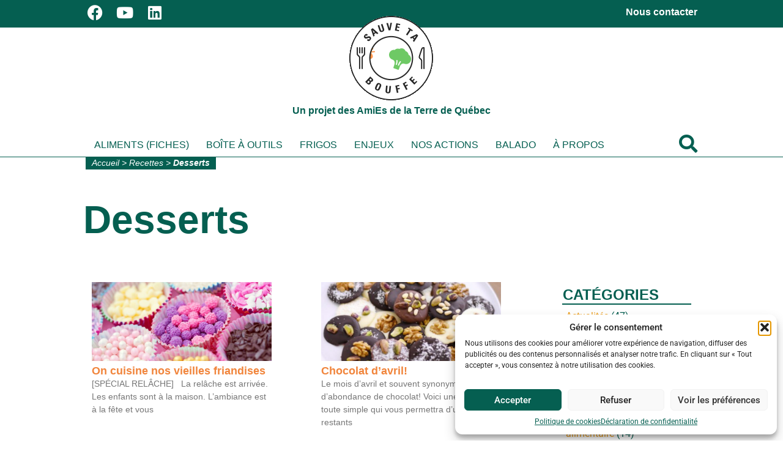

--- FILE ---
content_type: text/html; charset=UTF-8
request_url: https://sauvetabouffe.org/blogue/recettes/desserts/
body_size: 18595
content:
<!doctype html>
<html lang="fr-CA">
<head>
	<meta charset="UTF-8">
	<meta name="viewport" content="width=device-width, initial-scale=1">
	<link rel="profile" href="https://gmpg.org/xfn/11">
	<meta name='robots' content='index, follow, max-image-preview:large, max-snippet:-1, max-video-preview:-1' />

	<!-- This site is optimized with the Yoast SEO plugin v26.6 - https://yoast.com/wordpress/plugins/seo/ -->
	<title>- Sauve ta bouffe</title>
	<link rel="canonical" href="https://sauvetabouffe.org/blogue/recettes/desserts/" />
	<meta property="og:locale" content="fr_CA" />
	<meta property="og:type" content="article" />
	<meta property="og:title" content="- Sauve ta bouffe" />
	<meta property="og:url" content="https://sauvetabouffe.org/blogue/recettes/desserts/" />
	<meta property="og:site_name" content="Sauve ta bouffe" />
	<meta name="twitter:card" content="summary_large_image" />
	<script type="application/ld+json" class="yoast-schema-graph">{"@context":"https://schema.org","@graph":[{"@type":"CollectionPage","@id":"https://sauvetabouffe.org/blogue/recettes/desserts/","url":"https://sauvetabouffe.org/blogue/recettes/desserts/","name":"- Sauve ta bouffe","isPartOf":{"@id":"https://sauvetabouffe.org/#website"},"primaryImageOfPage":{"@id":"https://sauvetabouffe.org/blogue/recettes/desserts/#primaryimage"},"image":{"@id":"https://sauvetabouffe.org/blogue/recettes/desserts/#primaryimage"},"thumbnailUrl":"https://sauvetabouffe.org/wp-content/uploads/2021/03/Friandises.jpg","breadcrumb":{"@id":"https://sauvetabouffe.org/blogue/recettes/desserts/#breadcrumb"},"inLanguage":"fr-CA"},{"@type":"ImageObject","inLanguage":"fr-CA","@id":"https://sauvetabouffe.org/blogue/recettes/desserts/#primaryimage","url":"https://sauvetabouffe.org/wp-content/uploads/2021/03/Friandises.jpg","contentUrl":"https://sauvetabouffe.org/wp-content/uploads/2021/03/Friandises.jpg","width":1280,"height":720},{"@type":"BreadcrumbList","@id":"https://sauvetabouffe.org/blogue/recettes/desserts/#breadcrumb","itemListElement":[{"@type":"ListItem","position":1,"name":"Accueil","item":"https://sauvetabouffe.org/"},{"@type":"ListItem","position":2,"name":"Recettes","item":"https://sauvetabouffe.org/blogue/recettes/"},{"@type":"ListItem","position":3,"name":"Desserts"}]},{"@type":"WebSite","@id":"https://sauvetabouffe.org/#website","url":"https://sauvetabouffe.org/","name":"Sauve ta bouffe","description":"","publisher":{"@id":"https://sauvetabouffe.org/#organization"},"potentialAction":[{"@type":"SearchAction","target":{"@type":"EntryPoint","urlTemplate":"https://sauvetabouffe.org/?s={search_term_string}"},"query-input":{"@type":"PropertyValueSpecification","valueRequired":true,"valueName":"search_term_string"}}],"inLanguage":"fr-CA"},{"@type":"Organization","@id":"https://sauvetabouffe.org/#organization","name":"Sauve ta bouffe","url":"https://sauvetabouffe.org/","logo":{"@type":"ImageObject","inLanguage":"fr-CA","@id":"https://sauvetabouffe.org/#/schema/logo/image/","url":"https://sauvetabouffe.org/wp-content/uploads/2019/12/LogoSTB.gif","contentUrl":"https://sauvetabouffe.org/wp-content/uploads/2019/12/LogoSTB.gif","width":140,"height":139,"caption":"Sauve ta bouffe"},"image":{"@id":"https://sauvetabouffe.org/#/schema/logo/image/"}}]}</script>
	<!-- / Yoast SEO plugin. -->


<link rel="alternate" type="application/rss+xml" title="Sauve ta bouffe &raquo; Flux" href="https://sauvetabouffe.org/feed/" />
<link rel="alternate" type="application/rss+xml" title="Sauve ta bouffe &raquo; Flux des commentaires" href="https://sauvetabouffe.org/comments/feed/" />
<link rel="alternate" type="application/rss+xml" title="Sauve ta bouffe &raquo; Flux de la catégorie Desserts" href="https://sauvetabouffe.org/blogue/recettes/desserts/feed/" />
<style id='wp-img-auto-sizes-contain-inline-css'>
img:is([sizes=auto i],[sizes^="auto," i]){contain-intrinsic-size:3000px 1500px}
/*# sourceURL=wp-img-auto-sizes-contain-inline-css */
</style>

<style id='wp-emoji-styles-inline-css'>

	img.wp-smiley, img.emoji {
		display: inline !important;
		border: none !important;
		box-shadow: none !important;
		height: 1em !important;
		width: 1em !important;
		margin: 0 0.07em !important;
		vertical-align: -0.1em !important;
		background: none !important;
		padding: 0 !important;
	}
/*# sourceURL=wp-emoji-styles-inline-css */
</style>
<style id='global-styles-inline-css'>
:root{--wp--preset--aspect-ratio--square: 1;--wp--preset--aspect-ratio--4-3: 4/3;--wp--preset--aspect-ratio--3-4: 3/4;--wp--preset--aspect-ratio--3-2: 3/2;--wp--preset--aspect-ratio--2-3: 2/3;--wp--preset--aspect-ratio--16-9: 16/9;--wp--preset--aspect-ratio--9-16: 9/16;--wp--preset--color--black: #000000;--wp--preset--color--cyan-bluish-gray: #abb8c3;--wp--preset--color--white: #ffffff;--wp--preset--color--pale-pink: #f78da7;--wp--preset--color--vivid-red: #cf2e2e;--wp--preset--color--luminous-vivid-orange: #ff6900;--wp--preset--color--luminous-vivid-amber: #fcb900;--wp--preset--color--light-green-cyan: #7bdcb5;--wp--preset--color--vivid-green-cyan: #00d084;--wp--preset--color--pale-cyan-blue: #8ed1fc;--wp--preset--color--vivid-cyan-blue: #0693e3;--wp--preset--color--vivid-purple: #9b51e0;--wp--preset--gradient--vivid-cyan-blue-to-vivid-purple: linear-gradient(135deg,rgb(6,147,227) 0%,rgb(155,81,224) 100%);--wp--preset--gradient--light-green-cyan-to-vivid-green-cyan: linear-gradient(135deg,rgb(122,220,180) 0%,rgb(0,208,130) 100%);--wp--preset--gradient--luminous-vivid-amber-to-luminous-vivid-orange: linear-gradient(135deg,rgb(252,185,0) 0%,rgb(255,105,0) 100%);--wp--preset--gradient--luminous-vivid-orange-to-vivid-red: linear-gradient(135deg,rgb(255,105,0) 0%,rgb(207,46,46) 100%);--wp--preset--gradient--very-light-gray-to-cyan-bluish-gray: linear-gradient(135deg,rgb(238,238,238) 0%,rgb(169,184,195) 100%);--wp--preset--gradient--cool-to-warm-spectrum: linear-gradient(135deg,rgb(74,234,220) 0%,rgb(151,120,209) 20%,rgb(207,42,186) 40%,rgb(238,44,130) 60%,rgb(251,105,98) 80%,rgb(254,248,76) 100%);--wp--preset--gradient--blush-light-purple: linear-gradient(135deg,rgb(255,206,236) 0%,rgb(152,150,240) 100%);--wp--preset--gradient--blush-bordeaux: linear-gradient(135deg,rgb(254,205,165) 0%,rgb(254,45,45) 50%,rgb(107,0,62) 100%);--wp--preset--gradient--luminous-dusk: linear-gradient(135deg,rgb(255,203,112) 0%,rgb(199,81,192) 50%,rgb(65,88,208) 100%);--wp--preset--gradient--pale-ocean: linear-gradient(135deg,rgb(255,245,203) 0%,rgb(182,227,212) 50%,rgb(51,167,181) 100%);--wp--preset--gradient--electric-grass: linear-gradient(135deg,rgb(202,248,128) 0%,rgb(113,206,126) 100%);--wp--preset--gradient--midnight: linear-gradient(135deg,rgb(2,3,129) 0%,rgb(40,116,252) 100%);--wp--preset--font-size--small: 13px;--wp--preset--font-size--medium: 20px;--wp--preset--font-size--large: 36px;--wp--preset--font-size--x-large: 42px;--wp--preset--spacing--20: 0.44rem;--wp--preset--spacing--30: 0.67rem;--wp--preset--spacing--40: 1rem;--wp--preset--spacing--50: 1.5rem;--wp--preset--spacing--60: 2.25rem;--wp--preset--spacing--70: 3.38rem;--wp--preset--spacing--80: 5.06rem;--wp--preset--shadow--natural: 6px 6px 9px rgba(0, 0, 0, 0.2);--wp--preset--shadow--deep: 12px 12px 50px rgba(0, 0, 0, 0.4);--wp--preset--shadow--sharp: 6px 6px 0px rgba(0, 0, 0, 0.2);--wp--preset--shadow--outlined: 6px 6px 0px -3px rgb(255, 255, 255), 6px 6px rgb(0, 0, 0);--wp--preset--shadow--crisp: 6px 6px 0px rgb(0, 0, 0);}:root { --wp--style--global--content-size: 800px;--wp--style--global--wide-size: 1200px; }:where(body) { margin: 0; }.wp-site-blocks > .alignleft { float: left; margin-right: 2em; }.wp-site-blocks > .alignright { float: right; margin-left: 2em; }.wp-site-blocks > .aligncenter { justify-content: center; margin-left: auto; margin-right: auto; }:where(.wp-site-blocks) > * { margin-block-start: 24px; margin-block-end: 0; }:where(.wp-site-blocks) > :first-child { margin-block-start: 0; }:where(.wp-site-blocks) > :last-child { margin-block-end: 0; }:root { --wp--style--block-gap: 24px; }:root :where(.is-layout-flow) > :first-child{margin-block-start: 0;}:root :where(.is-layout-flow) > :last-child{margin-block-end: 0;}:root :where(.is-layout-flow) > *{margin-block-start: 24px;margin-block-end: 0;}:root :where(.is-layout-constrained) > :first-child{margin-block-start: 0;}:root :where(.is-layout-constrained) > :last-child{margin-block-end: 0;}:root :where(.is-layout-constrained) > *{margin-block-start: 24px;margin-block-end: 0;}:root :where(.is-layout-flex){gap: 24px;}:root :where(.is-layout-grid){gap: 24px;}.is-layout-flow > .alignleft{float: left;margin-inline-start: 0;margin-inline-end: 2em;}.is-layout-flow > .alignright{float: right;margin-inline-start: 2em;margin-inline-end: 0;}.is-layout-flow > .aligncenter{margin-left: auto !important;margin-right: auto !important;}.is-layout-constrained > .alignleft{float: left;margin-inline-start: 0;margin-inline-end: 2em;}.is-layout-constrained > .alignright{float: right;margin-inline-start: 2em;margin-inline-end: 0;}.is-layout-constrained > .aligncenter{margin-left: auto !important;margin-right: auto !important;}.is-layout-constrained > :where(:not(.alignleft):not(.alignright):not(.alignfull)){max-width: var(--wp--style--global--content-size);margin-left: auto !important;margin-right: auto !important;}.is-layout-constrained > .alignwide{max-width: var(--wp--style--global--wide-size);}body .is-layout-flex{display: flex;}.is-layout-flex{flex-wrap: wrap;align-items: center;}.is-layout-flex > :is(*, div){margin: 0;}body .is-layout-grid{display: grid;}.is-layout-grid > :is(*, div){margin: 0;}body{padding-top: 0px;padding-right: 0px;padding-bottom: 0px;padding-left: 0px;}a:where(:not(.wp-element-button)){text-decoration: underline;}:root :where(.wp-element-button, .wp-block-button__link){background-color: #32373c;border-width: 0;color: #fff;font-family: inherit;font-size: inherit;font-style: inherit;font-weight: inherit;letter-spacing: inherit;line-height: inherit;padding-top: calc(0.667em + 2px);padding-right: calc(1.333em + 2px);padding-bottom: calc(0.667em + 2px);padding-left: calc(1.333em + 2px);text-decoration: none;text-transform: inherit;}.has-black-color{color: var(--wp--preset--color--black) !important;}.has-cyan-bluish-gray-color{color: var(--wp--preset--color--cyan-bluish-gray) !important;}.has-white-color{color: var(--wp--preset--color--white) !important;}.has-pale-pink-color{color: var(--wp--preset--color--pale-pink) !important;}.has-vivid-red-color{color: var(--wp--preset--color--vivid-red) !important;}.has-luminous-vivid-orange-color{color: var(--wp--preset--color--luminous-vivid-orange) !important;}.has-luminous-vivid-amber-color{color: var(--wp--preset--color--luminous-vivid-amber) !important;}.has-light-green-cyan-color{color: var(--wp--preset--color--light-green-cyan) !important;}.has-vivid-green-cyan-color{color: var(--wp--preset--color--vivid-green-cyan) !important;}.has-pale-cyan-blue-color{color: var(--wp--preset--color--pale-cyan-blue) !important;}.has-vivid-cyan-blue-color{color: var(--wp--preset--color--vivid-cyan-blue) !important;}.has-vivid-purple-color{color: var(--wp--preset--color--vivid-purple) !important;}.has-black-background-color{background-color: var(--wp--preset--color--black) !important;}.has-cyan-bluish-gray-background-color{background-color: var(--wp--preset--color--cyan-bluish-gray) !important;}.has-white-background-color{background-color: var(--wp--preset--color--white) !important;}.has-pale-pink-background-color{background-color: var(--wp--preset--color--pale-pink) !important;}.has-vivid-red-background-color{background-color: var(--wp--preset--color--vivid-red) !important;}.has-luminous-vivid-orange-background-color{background-color: var(--wp--preset--color--luminous-vivid-orange) !important;}.has-luminous-vivid-amber-background-color{background-color: var(--wp--preset--color--luminous-vivid-amber) !important;}.has-light-green-cyan-background-color{background-color: var(--wp--preset--color--light-green-cyan) !important;}.has-vivid-green-cyan-background-color{background-color: var(--wp--preset--color--vivid-green-cyan) !important;}.has-pale-cyan-blue-background-color{background-color: var(--wp--preset--color--pale-cyan-blue) !important;}.has-vivid-cyan-blue-background-color{background-color: var(--wp--preset--color--vivid-cyan-blue) !important;}.has-vivid-purple-background-color{background-color: var(--wp--preset--color--vivid-purple) !important;}.has-black-border-color{border-color: var(--wp--preset--color--black) !important;}.has-cyan-bluish-gray-border-color{border-color: var(--wp--preset--color--cyan-bluish-gray) !important;}.has-white-border-color{border-color: var(--wp--preset--color--white) !important;}.has-pale-pink-border-color{border-color: var(--wp--preset--color--pale-pink) !important;}.has-vivid-red-border-color{border-color: var(--wp--preset--color--vivid-red) !important;}.has-luminous-vivid-orange-border-color{border-color: var(--wp--preset--color--luminous-vivid-orange) !important;}.has-luminous-vivid-amber-border-color{border-color: var(--wp--preset--color--luminous-vivid-amber) !important;}.has-light-green-cyan-border-color{border-color: var(--wp--preset--color--light-green-cyan) !important;}.has-vivid-green-cyan-border-color{border-color: var(--wp--preset--color--vivid-green-cyan) !important;}.has-pale-cyan-blue-border-color{border-color: var(--wp--preset--color--pale-cyan-blue) !important;}.has-vivid-cyan-blue-border-color{border-color: var(--wp--preset--color--vivid-cyan-blue) !important;}.has-vivid-purple-border-color{border-color: var(--wp--preset--color--vivid-purple) !important;}.has-vivid-cyan-blue-to-vivid-purple-gradient-background{background: var(--wp--preset--gradient--vivid-cyan-blue-to-vivid-purple) !important;}.has-light-green-cyan-to-vivid-green-cyan-gradient-background{background: var(--wp--preset--gradient--light-green-cyan-to-vivid-green-cyan) !important;}.has-luminous-vivid-amber-to-luminous-vivid-orange-gradient-background{background: var(--wp--preset--gradient--luminous-vivid-amber-to-luminous-vivid-orange) !important;}.has-luminous-vivid-orange-to-vivid-red-gradient-background{background: var(--wp--preset--gradient--luminous-vivid-orange-to-vivid-red) !important;}.has-very-light-gray-to-cyan-bluish-gray-gradient-background{background: var(--wp--preset--gradient--very-light-gray-to-cyan-bluish-gray) !important;}.has-cool-to-warm-spectrum-gradient-background{background: var(--wp--preset--gradient--cool-to-warm-spectrum) !important;}.has-blush-light-purple-gradient-background{background: var(--wp--preset--gradient--blush-light-purple) !important;}.has-blush-bordeaux-gradient-background{background: var(--wp--preset--gradient--blush-bordeaux) !important;}.has-luminous-dusk-gradient-background{background: var(--wp--preset--gradient--luminous-dusk) !important;}.has-pale-ocean-gradient-background{background: var(--wp--preset--gradient--pale-ocean) !important;}.has-electric-grass-gradient-background{background: var(--wp--preset--gradient--electric-grass) !important;}.has-midnight-gradient-background{background: var(--wp--preset--gradient--midnight) !important;}.has-small-font-size{font-size: var(--wp--preset--font-size--small) !important;}.has-medium-font-size{font-size: var(--wp--preset--font-size--medium) !important;}.has-large-font-size{font-size: var(--wp--preset--font-size--large) !important;}.has-x-large-font-size{font-size: var(--wp--preset--font-size--x-large) !important;}
:root :where(.wp-block-pullquote){font-size: 1.5em;line-height: 1.6;}
/*# sourceURL=global-styles-inline-css */
</style>
<link rel='stylesheet' id='cmplz-general-css' href='https://sauvetabouffe.org/wp-content/plugins/complianz-gdpr-premium/assets/css/cookieblocker.min.css?ver=1766039986' media='all' />
<link rel='stylesheet' id='hello-elementor-theme-style-css' href='https://sauvetabouffe.org/wp-content/themes/hello-elementor/assets/css/theme.css?ver=3.4.5' media='all' />
<link rel='stylesheet' id='hello-elementor-child-style-css' href='https://sauvetabouffe.org/wp-content/themes/hello-theme-child-master/style.css?ver=1.0.0' media='all' />
<link rel='stylesheet' id='hello-elementor-css' href='https://sauvetabouffe.org/wp-content/themes/hello-elementor/assets/css/reset.css?ver=3.4.5' media='all' />
<link rel='stylesheet' id='hello-elementor-header-footer-css' href='https://sauvetabouffe.org/wp-content/themes/hello-elementor/assets/css/header-footer.css?ver=3.4.5' media='all' />
<link rel='stylesheet' id='elementor-frontend-css' href='https://sauvetabouffe.org/wp-content/plugins/elementor/assets/css/frontend.min.css?ver=3.33.5' media='all' />
<link rel='stylesheet' id='widget-social-icons-css' href='https://sauvetabouffe.org/wp-content/plugins/elementor/assets/css/widget-social-icons.min.css?ver=3.33.5' media='all' />
<link rel='stylesheet' id='e-apple-webkit-css' href='https://sauvetabouffe.org/wp-content/plugins/elementor/assets/css/conditionals/apple-webkit.min.css?ver=3.33.5' media='all' />
<link rel='stylesheet' id='widget-heading-css' href='https://sauvetabouffe.org/wp-content/plugins/elementor/assets/css/widget-heading.min.css?ver=3.33.5' media='all' />
<link rel='stylesheet' id='widget-image-css' href='https://sauvetabouffe.org/wp-content/plugins/elementor/assets/css/widget-image.min.css?ver=3.33.5' media='all' />
<link rel='stylesheet' id='widget-nav-menu-css' href='https://sauvetabouffe.org/wp-content/plugins/elementor-pro/assets/css/widget-nav-menu.min.css?ver=3.33.2' media='all' />
<link rel='stylesheet' id='widget-search-form-css' href='https://sauvetabouffe.org/wp-content/plugins/elementor-pro/assets/css/widget-search-form.min.css?ver=3.33.2' media='all' />
<link rel='stylesheet' id='elementor-icons-shared-0-css' href='https://sauvetabouffe.org/wp-content/plugins/elementor/assets/lib/font-awesome/css/fontawesome.min.css?ver=5.15.3' media='all' />
<link rel='stylesheet' id='elementor-icons-fa-solid-css' href='https://sauvetabouffe.org/wp-content/plugins/elementor/assets/lib/font-awesome/css/solid.min.css?ver=5.15.3' media='all' />
<link rel='stylesheet' id='e-sticky-css' href='https://sauvetabouffe.org/wp-content/plugins/elementor-pro/assets/css/modules/sticky.min.css?ver=3.33.2' media='all' />
<link rel='stylesheet' id='widget-breadcrumbs-css' href='https://sauvetabouffe.org/wp-content/plugins/elementor-pro/assets/css/widget-breadcrumbs.min.css?ver=3.33.2' media='all' />
<link rel='stylesheet' id='widget-spacer-css' href='https://sauvetabouffe.org/wp-content/plugins/elementor/assets/css/widget-spacer.min.css?ver=3.33.5' media='all' />
<link rel='stylesheet' id='widget-divider-css' href='https://sauvetabouffe.org/wp-content/plugins/elementor/assets/css/widget-divider.min.css?ver=3.33.5' media='all' />
<link rel='stylesheet' id='widget-posts-css' href='https://sauvetabouffe.org/wp-content/plugins/elementor-pro/assets/css/widget-posts.min.css?ver=3.33.2' media='all' />
<link rel='stylesheet' id='swiper-css' href='https://sauvetabouffe.org/wp-content/plugins/elementor/assets/lib/swiper/v8/css/swiper.min.css?ver=8.4.5' media='all' />
<link rel='stylesheet' id='e-swiper-css' href='https://sauvetabouffe.org/wp-content/plugins/elementor/assets/css/conditionals/e-swiper.min.css?ver=3.33.5' media='all' />
<link rel='stylesheet' id='elementor-icons-css' href='https://sauvetabouffe.org/wp-content/plugins/elementor/assets/lib/eicons/css/elementor-icons.min.css?ver=5.44.0' media='all' />
<link rel='stylesheet' id='elementor-post-7255-css' href='https://sauvetabouffe.org/wp-content/uploads/elementor/css/post-7255.css?ver=1766040264' media='all' />
<link rel='stylesheet' id='font-awesome-5-all-css' href='https://sauvetabouffe.org/wp-content/plugins/elementor/assets/lib/font-awesome/css/all.min.css?ver=3.33.5' media='all' />
<link rel='stylesheet' id='font-awesome-4-shim-css' href='https://sauvetabouffe.org/wp-content/plugins/elementor/assets/lib/font-awesome/css/v4-shims.min.css?ver=3.33.5' media='all' />
<link rel='stylesheet' id='elementor-post-341-css' href='https://sauvetabouffe.org/wp-content/uploads/elementor/css/post-341.css?ver=1766040264' media='all' />
<link rel='stylesheet' id='elementor-post-41-css' href='https://sauvetabouffe.org/wp-content/uploads/elementor/css/post-41.css?ver=1766040264' media='all' />
<link rel='stylesheet' id='elementor-post-596-css' href='https://sauvetabouffe.org/wp-content/uploads/elementor/css/post-596.css?ver=1766044286' media='all' />
<link rel='stylesheet' id='tablepress-default-css' href='https://sauvetabouffe.org/wp-content/tablepress-combined.min.css?ver=24' media='all' />
<link rel='stylesheet' id='ecs-styles-css' href='https://sauvetabouffe.org/wp-content/plugins/ele-custom-skin/assets/css/ecs-style.css?ver=3.1.9' media='all' />
<link rel='stylesheet' id='elementor-gf-local-roboto-css' href='https://sauvetabouffe.org/wp-content/uploads/elementor/google-fonts/css/roboto.css?ver=1744905244' media='all' />
<link rel='stylesheet' id='elementor-icons-fa-brands-css' href='https://sauvetabouffe.org/wp-content/plugins/elementor/assets/lib/font-awesome/css/brands.min.css?ver=5.15.3' media='all' />
<script async src="https://sauvetabouffe.org/wp-content/plugins/burst-statistics/assets/js/timeme/timeme.min.js?ver=1766039981" id="burst-timeme-js"></script>
<script id="burst-js-extra">
var burst = {"tracking":{"isInitialHit":true,"lastUpdateTimestamp":0,"beacon_url":"https://sauvetabouffe.org/wp-content/plugins/burst-statistics/endpoint.php","ajaxUrl":"https://sauvetabouffe.org/wp-admin/admin-ajax.php"},"options":{"cookieless":0,"pageUrl":"https://sauvetabouffe.org/recettes/on-cuisine-nos-vieilles-friandises/","beacon_enabled":1,"do_not_track":0,"enable_turbo_mode":0,"track_url_change":0,"cookie_retention_days":30,"debug":0},"goals":{"completed":[],"scriptUrl":"https://sauvetabouffe.org/wp-content/plugins/burst-statistics/assets/js/build/burst-goals.js?v=1766039981","active":[]},"cache":{"uid":null,"fingerprint":null,"isUserAgent":null,"isDoNotTrack":null,"useCookies":null}};
//# sourceURL=burst-js-extra
</script>
<script type="text/plain" data-service="burst" data-category="statistics" async data-cmplz-src="https://sauvetabouffe.org/wp-content/plugins/burst-statistics/assets/js/build/burst.min.js?ver=1766039981" id="burst-js"></script>
<script src="https://sauvetabouffe.org/wp-includes/js/jquery/jquery.min.js?ver=3.7.1" id="jquery-core-js"></script>
<script src="https://sauvetabouffe.org/wp-includes/js/jquery/jquery-migrate.min.js?ver=3.4.1" id="jquery-migrate-js"></script>
<script src="https://sauvetabouffe.org/wp-content/plugins/elementor/assets/lib/font-awesome/js/v4-shims.min.js?ver=3.33.5" id="font-awesome-4-shim-js"></script>
<script id="ecs_ajax_load-js-extra">
var ecs_ajax_params = {"ajaxurl":"https://sauvetabouffe.org/wp-admin/admin-ajax.php","posts":"{\"category_name\":\"desserts\",\"error\":\"\",\"m\":\"\",\"p\":0,\"post_parent\":\"\",\"subpost\":\"\",\"subpost_id\":\"\",\"attachment\":\"\",\"attachment_id\":0,\"name\":\"\",\"pagename\":\"\",\"page_id\":0,\"second\":\"\",\"minute\":\"\",\"hour\":\"\",\"day\":0,\"monthnum\":0,\"year\":0,\"w\":0,\"tag\":\"\",\"cat\":42,\"tag_id\":\"\",\"author\":\"\",\"author_name\":\"\",\"feed\":\"\",\"tb\":\"\",\"paged\":0,\"meta_key\":\"\",\"meta_value\":\"\",\"preview\":\"\",\"s\":\"\",\"sentence\":\"\",\"title\":\"\",\"fields\":\"all\",\"menu_order\":\"\",\"embed\":\"\",\"category__in\":[],\"category__not_in\":[],\"category__and\":[],\"post__in\":[],\"post__not_in\":[],\"post_name__in\":[],\"tag__in\":[],\"tag__not_in\":[],\"tag__and\":[],\"tag_slug__in\":[],\"tag_slug__and\":[],\"post_parent__in\":[],\"post_parent__not_in\":[],\"author__in\":[],\"author__not_in\":[],\"search_columns\":[],\"ignore_sticky_posts\":false,\"suppress_filters\":false,\"cache_results\":true,\"update_post_term_cache\":true,\"update_menu_item_cache\":false,\"lazy_load_term_meta\":true,\"update_post_meta_cache\":true,\"post_type\":\"\",\"posts_per_page\":200,\"nopaging\":false,\"comments_per_page\":\"50\",\"no_found_rows\":false,\"order\":\"DESC\"}"};
//# sourceURL=ecs_ajax_load-js-extra
</script>
<script src="https://sauvetabouffe.org/wp-content/plugins/ele-custom-skin/assets/js/ecs_ajax_pagination.js?ver=3.1.9" id="ecs_ajax_load-js"></script>
<script src="https://sauvetabouffe.org/wp-content/plugins/ele-custom-skin/assets/js/ecs.js?ver=3.1.9" id="ecs-script-js"></script>
<link rel="https://api.w.org/" href="https://sauvetabouffe.org/wp-json/" /><link rel="alternate" title="JSON" type="application/json" href="https://sauvetabouffe.org/wp-json/wp/v2/categories/42" /><link rel="EditURI" type="application/rsd+xml" title="RSD" href="https://sauvetabouffe.org/xmlrpc.php?rsd" />
<meta name="generator" content="WordPress 6.9" />
			<style>.cmplz-hidden {
					display: none !important;
				}</style><meta name="generator" content="Elementor 3.33.5; features: additional_custom_breakpoints; settings: css_print_method-external, google_font-enabled, font_display-auto">
			<style>
				.e-con.e-parent:nth-of-type(n+4):not(.e-lazyloaded):not(.e-no-lazyload),
				.e-con.e-parent:nth-of-type(n+4):not(.e-lazyloaded):not(.e-no-lazyload) * {
					background-image: none !important;
				}
				@media screen and (max-height: 1024px) {
					.e-con.e-parent:nth-of-type(n+3):not(.e-lazyloaded):not(.e-no-lazyload),
					.e-con.e-parent:nth-of-type(n+3):not(.e-lazyloaded):not(.e-no-lazyload) * {
						background-image: none !important;
					}
				}
				@media screen and (max-height: 640px) {
					.e-con.e-parent:nth-of-type(n+2):not(.e-lazyloaded):not(.e-no-lazyload),
					.e-con.e-parent:nth-of-type(n+2):not(.e-lazyloaded):not(.e-no-lazyload) * {
						background-image: none !important;
					}
				}
			</style>
			<link rel="icon" href="https://sauvetabouffe.org/wp-content/uploads/2019/12/STB_144x144.png" sizes="32x32" />
<link rel="icon" href="https://sauvetabouffe.org/wp-content/uploads/2019/12/STB_144x144.png" sizes="192x192" />
<link rel="apple-touch-icon" href="https://sauvetabouffe.org/wp-content/uploads/2019/12/STB_144x144.png" />
<meta name="msapplication-TileImage" content="https://sauvetabouffe.org/wp-content/uploads/2019/12/STB_144x144.png" />
		<style id="wp-custom-css">
			h1.entry-title {
	display: none;
}


.elementor-widget-heading h2.elementor-heading-title {
	text-transform: uppercase;
	margin-top: 1.4em;
	margin-bottom: 0.4em;
}		</style>
		</head>
<body data-cmplz=1 class="archive category category-desserts category-42 wp-custom-logo wp-embed-responsive wp-theme-hello-elementor wp-child-theme-hello-theme-child-master hello-elementor-default elementor-page-596 elementor-default elementor-template-full-width elementor-kit-7255" data-burst_id="42" data-burst_type="category">


<a class="skip-link screen-reader-text" href="#content">Aller au contenu</a>

		<header data-elementor-type="header" data-elementor-id="341" class="elementor elementor-341 elementor-location-header" data-elementor-post-type="elementor_library">
			<div class="elementor-element elementor-element-09a0ab0 e-flex e-con-boxed e-con e-parent" data-id="09a0ab0" data-element_type="container" data-settings="{&quot;background_background&quot;:&quot;classic&quot;}">
					<div class="e-con-inner">
				<div class="elementor-element elementor-element-893c9a2 elementor-shape-circle elementor-widget__width-auto elementor-grid-0 e-grid-align-center elementor-widget elementor-widget-social-icons" data-id="893c9a2" data-element_type="widget" data-widget_type="social-icons.default">
				<div class="elementor-widget-container">
							<div class="elementor-social-icons-wrapper elementor-grid" role="list">
							<span class="elementor-grid-item" role="listitem">
					<a class="elementor-icon elementor-social-icon elementor-social-icon-facebook elementor-repeater-item-7af58b9" href="https://www.facebook.com/Sauvetabouffe" target="_blank">
						<span class="elementor-screen-only">Facebook</span>
						<i aria-hidden="true" class="fab fa-facebook"></i>					</a>
				</span>
							<span class="elementor-grid-item" role="listitem">
					<a class="elementor-icon elementor-social-icon elementor-social-icon-youtube elementor-repeater-item-b0525e9" href="https://www.youtube.com/user/sauvetabouffe" target="_blank">
						<span class="elementor-screen-only">Youtube</span>
						<i aria-hidden="true" class="fab fa-youtube"></i>					</a>
				</span>
							<span class="elementor-grid-item" role="listitem">
					<a class="elementor-icon elementor-social-icon elementor-social-icon-linkedin elementor-repeater-item-5b2caa5" href="https://www.linkedin.com/company/sauve-ta-bouffe/" target="_blank">
						<span class="elementor-screen-only">Linkedin</span>
						<i aria-hidden="true" class="fab fa-linkedin"></i>					</a>
				</span>
					</div>
						</div>
				</div>
				<div class="elementor-element elementor-element-28cc2bb elementor-widget__width-auto elementor-widget elementor-widget-heading" data-id="28cc2bb" data-element_type="widget" data-widget_type="heading.default">
				<div class="elementor-widget-container">
					<p class="elementor-heading-title elementor-size-default"><a href="https://sauvetabouffe.org/a-propos/nous-contacter/">Nous contacter</a></p>				</div>
				</div>
					</div>
				</div>
		<div class="elementor-element elementor-element-3c17f53 e-flex e-con-boxed e-con e-parent" data-id="3c17f53" data-element_type="container" data-settings="{&quot;background_background&quot;:&quot;classic&quot;}">
					<div class="e-con-inner">
				<div class="elementor-element elementor-element-e7dc5b4 elementor-widget-mobile__width-auto elementor-widget__width-auto elementor-widget elementor-widget-image" data-id="e7dc5b4" data-element_type="widget" data-widget_type="image.default">
				<div class="elementor-widget-container">
																<a href="https://sauvetabouffe.org">
							<img width="140" height="139" src="https://sauvetabouffe.org/wp-content/uploads/2019/12/LogoSTB_transparent.gif" class="attachment-full size-full wp-image-123" alt="" />								</a>
															</div>
				</div>
				<div class="elementor-element elementor-element-562cbff elementor-widget elementor-widget-heading" data-id="562cbff" data-element_type="widget" data-widget_type="heading.default">
				<div class="elementor-widget-container">
					<span class="elementor-heading-title elementor-size-default">Un projet des AmiEs de la Terre de Québec</span>				</div>
				</div>
					</div>
				</div>
		<div class="elementor-element elementor-element-94d59fb e-flex e-con-boxed e-con e-parent" data-id="94d59fb" data-element_type="container" data-settings="{&quot;background_background&quot;:&quot;classic&quot;,&quot;sticky&quot;:&quot;top&quot;,&quot;sticky_on&quot;:[&quot;desktop&quot;,&quot;tablet&quot;,&quot;mobile&quot;],&quot;sticky_offset&quot;:0,&quot;sticky_effects_offset&quot;:0,&quot;sticky_anchor_link_offset&quot;:0}">
					<div class="e-con-inner">
		<div class="elementor-element elementor-element-4a6fef8 e-con-full e-flex e-con e-child" data-id="4a6fef8" data-element_type="container">
				<div class="elementor-element elementor-element-cfadb83 elementor-nav-menu__align-center elementor-nav-menu--dropdown-mobile elementor-widget__width-auto elementor-nav-menu--stretch elementor-widget-mobile__width-auto menutop elementor-nav-menu__text-align-aside elementor-nav-menu--toggle elementor-nav-menu--burger elementor-widget elementor-widget-nav-menu" data-id="cfadb83" data-element_type="widget" data-settings="{&quot;full_width&quot;:&quot;stretch&quot;,&quot;submenu_icon&quot;:{&quot;value&quot;:&quot;&lt;i class=\&quot;fas fa-chevron-down\&quot; aria-hidden=\&quot;true\&quot;&gt;&lt;\/i&gt;&quot;,&quot;library&quot;:&quot;fa-solid&quot;},&quot;layout&quot;:&quot;horizontal&quot;,&quot;toggle&quot;:&quot;burger&quot;}" data-widget_type="nav-menu.default">
				<div class="elementor-widget-container">
								<nav aria-label="Menu" class="elementor-nav-menu--main elementor-nav-menu__container elementor-nav-menu--layout-horizontal e--pointer-background e--animation-fade">
				<ul id="menu-1-cfadb83" class="elementor-nav-menu"><li class="menu-item menu-item-type-custom menu-item-object-custom menu-item-has-children menu-item-78"><a class="elementor-item">Aliments (fiches)</a>
<ul class="sub-menu elementor-nav-menu--dropdown">
	<li class="menu-item menu-item-type-taxonomy menu-item-object-type_aliments menu-item-520"><a href="https://sauvetabouffe.org/type_aliments/legumes/" class="elementor-sub-item">Légumes</a></li>
	<li class="menu-item menu-item-type-taxonomy menu-item-object-type_aliments menu-item-521"><a href="https://sauvetabouffe.org/type_aliments/fruits/" class="elementor-sub-item">Fruits</a></li>
	<li class="menu-item menu-item-type-taxonomy menu-item-object-type_aliments menu-item-522"><a href="https://sauvetabouffe.org/type_aliments/autres/" class="elementor-sub-item">Autres aliments</a></li>
</ul>
</li>
<li class="menu-item menu-item-type-custom menu-item-object-custom menu-item-has-children menu-item-97"><a class="elementor-item">Boîte à outils</a>
<ul class="sub-menu elementor-nav-menu--dropdown">
	<li class="menu-item menu-item-type-post_type menu-item-object-page menu-item-298"><a href="https://sauvetabouffe.org/boite-a-outils/outils-a-telecharger/" class="elementor-sub-item">Outils à télécharger</a></li>
	<li class="menu-item menu-item-type-taxonomy menu-item-object-category current-category-ancestor menu-item-308"><a href="https://sauvetabouffe.org/blogue/recettes/" class="elementor-sub-item">Recettes</a></li>
	<li class="menu-item menu-item-type-taxonomy menu-item-object-category menu-item-7149"><a href="https://sauvetabouffe.org/blogue/conseilspratiques/" class="elementor-sub-item">Conseils pratiques</a></li>
	<li class="menu-item menu-item-type-post_type menu-item-object-page menu-item-has-children menu-item-296"><a href="https://sauvetabouffe.org/boite-a-outils/mediatheque/" class="elementor-sub-item">Médiathèque</a>
	<ul class="sub-menu elementor-nav-menu--dropdown">
		<li class="menu-item menu-item-type-custom menu-item-object-custom menu-item-9880"><a href="https://sauvetabouffe.org/boite-a-outils/mediatheque/#documentaires" class="elementor-sub-item elementor-item-anchor">Documentaires</a></li>
		<li class="menu-item menu-item-type-custom menu-item-object-custom menu-item-9881"><a href="https://sauvetabouffe.org/boite-a-outils/mediatheque/#films" class="elementor-sub-item elementor-item-anchor">Films</a></li>
		<li class="menu-item menu-item-type-custom menu-item-object-custom menu-item-9882"><a href="https://sauvetabouffe.org/boite-a-outils/mediatheque/#balados" class="elementor-sub-item elementor-item-anchor">Balados</a></li>
		<li class="menu-item menu-item-type-custom menu-item-object-custom menu-item-9883"><a href="https://sauvetabouffe.org/boite-a-outils/mediatheque/#livres" class="elementor-sub-item elementor-item-anchor">Livres</a></li>
		<li class="menu-item menu-item-type-custom menu-item-object-custom menu-item-9884"><a href="https://sauvetabouffe.org/boite-a-outils/mediatheque/#ressources" class="elementor-sub-item elementor-item-anchor">Ressources numériques</a></li>
	</ul>
</li>
	<li class="menu-item menu-item-type-post_type menu-item-object-page menu-item-96"><a href="https://sauvetabouffe.org/boite-a-outils/glossaire/" class="elementor-sub-item">Glossaire</a></li>
	<li class="menu-item menu-item-type-custom menu-item-object-custom menu-item-has-children menu-item-98"><a class="elementor-sub-item">Autres initiatives</a>
	<ul class="sub-menu elementor-nav-menu--dropdown">
		<li class="menu-item menu-item-type-post_type menu-item-object-page menu-item-95"><a href="https://sauvetabouffe.org/initiatives/locales/" class="elementor-sub-item">Au Québec</a></li>
		<li class="menu-item menu-item-type-post_type menu-item-object-page menu-item-94"><a href="https://sauvetabouffe.org/initiatives/internationales/" class="elementor-sub-item">À l&rsquo;international</a></li>
	</ul>
</li>
</ul>
</li>
<li class="menu-item menu-item-type-custom menu-item-object-custom menu-item-has-children menu-item-9277"><a class="elementor-item">Frigos</a>
<ul class="sub-menu elementor-nav-menu--dropdown">
	<li class="menu-item menu-item-type-post_type menu-item-object-page menu-item-380"><a href="https://sauvetabouffe.org/boite-a-outils/repertoire-des-frigos-communautaires-du-quebec/" class="elementor-sub-item">Liste des frigos</a></li>
	<li class="menu-item menu-item-type-custom menu-item-object-custom menu-item-9288"><a href="https://sauvetabouffe.org/boite-a-outils/outils-a-telecharger/#AideDemarrageFrigo" class="elementor-sub-item elementor-item-anchor">Aide au démarrage</a></li>
</ul>
</li>
<li class="menu-item menu-item-type-custom menu-item-object-custom menu-item-has-children menu-item-9265"><a class="elementor-item">Enjeux</a>
<ul class="sub-menu elementor-nav-menu--dropdown">
	<li class="menu-item menu-item-type-post_type menu-item-object-page menu-item-297"><a href="https://sauvetabouffe.org/gaspillage-alimentaire/" class="elementor-sub-item">Contexte et enjeux</a></li>
	<li class="menu-item menu-item-type-custom menu-item-object-custom menu-item-has-children menu-item-9841"><a class="elementor-sub-item">Actualité</a>
	<ul class="sub-menu elementor-nav-menu--dropdown">
		<li class="menu-item menu-item-type-taxonomy menu-item-object-category menu-item-9846"><a href="https://sauvetabouffe.org/blogue/actualites/actualite-politique/" class="elementor-sub-item">Actualité politique</a></li>
		<li class="menu-item menu-item-type-taxonomy menu-item-object-category menu-item-9847"><a href="https://sauvetabouffe.org/blogue/actualites/chefs-et-personnalites/" class="elementor-sub-item">Chefs et personnalités</a></li>
		<li class="menu-item menu-item-type-taxonomy menu-item-object-category menu-item-9848"><a href="https://sauvetabouffe.org/blogue/actualites/initiative/" class="elementor-sub-item">Initiatives antigaspillage</a></li>
		<li class="menu-item menu-item-type-taxonomy menu-item-object-category menu-item-9849"><a href="https://sauvetabouffe.org/blogue/divers/" class="elementor-sub-item">Divers</a></li>
	</ul>
</li>
</ul>
</li>
<li class="menu-item menu-item-type-custom menu-item-object-custom menu-item-has-children menu-item-32"><a class="elementor-item">Nos actions</a>
<ul class="sub-menu elementor-nav-menu--dropdown">
	<li class="menu-item menu-item-type-post_type menu-item-object-page menu-item-31"><a href="https://sauvetabouffe.org/nos-actions/conferences-ateliers/" class="elementor-sub-item">Conférences &#038; ateliers</a></li>
	<li class="menu-item menu-item-type-taxonomy menu-item-object-category menu-item-307"><a href="https://sauvetabouffe.org/blogue/evenements/" class="elementor-sub-item">Événements</a></li>
	<li class="menu-item menu-item-type-post_type menu-item-object-page menu-item-10087"><a href="https://sauvetabouffe.org/nos-actions/lescouade-frigo/" class="elementor-sub-item">L’escouade Frigo</a></li>
	<li class="menu-item menu-item-type-taxonomy menu-item-object-category menu-item-7151"><a href="https://sauvetabouffe.org/blogue/evenementpasses/" class="elementor-sub-item">Nos événements passés</a></li>
	<li class="menu-item menu-item-type-post_type menu-item-object-page menu-item-9845"><a href="https://sauvetabouffe.org/nos-actions/projet-mange-gardiens/" class="elementor-sub-item">Projet Mange-Gardiens</a></li>
</ul>
</li>
<li class="menu-item menu-item-type-taxonomy menu-item-object-category menu-item-9842"><a href="https://sauvetabouffe.org/blogue/balado/" class="elementor-item">Balado</a></li>
<li class="menu-item menu-item-type-custom menu-item-object-custom menu-item-has-children menu-item-103"><a class="elementor-item">À propos</a>
<ul class="sub-menu elementor-nav-menu--dropdown">
	<li class="menu-item menu-item-type-post_type menu-item-object-page menu-item-9207"><a href="https://sauvetabouffe.org/a-propos/historique/" class="elementor-sub-item">Historique et mission</a></li>
	<li class="menu-item menu-item-type-post_type menu-item-object-page menu-item-294"><a href="https://sauvetabouffe.org/a-propos/notre-equipe/" class="elementor-sub-item">Notre équipe</a></li>
	<li class="menu-item menu-item-type-post_type menu-item-object-page menu-item-293"><a href="https://sauvetabouffe.org/a-propos/partenaires-collaborateurs/" class="elementor-sub-item">Partenaires &#038; collaborateurs</a></li>
	<li class="menu-item menu-item-type-taxonomy menu-item-object-category menu-item-7561"><a href="https://sauvetabouffe.org/blogue/revue-de-presse/" class="elementor-sub-item">Notre revue de presse</a></li>
	<li class="menu-item menu-item-type-post_type menu-item-object-page menu-item-375"><a href="https://sauvetabouffe.org/a-propos/nous-contacter/" class="elementor-sub-item">Nous contacter</a></li>
</ul>
</li>
</ul>			</nav>
					<div class="elementor-menu-toggle" role="button" tabindex="0" aria-label="Permuter le menu" aria-expanded="false">
			<i aria-hidden="true" role="presentation" class="elementor-menu-toggle__icon--open eicon-menu-bar"></i><i aria-hidden="true" role="presentation" class="elementor-menu-toggle__icon--close eicon-close"></i>		</div>
					<nav class="elementor-nav-menu--dropdown elementor-nav-menu__container" aria-hidden="true">
				<ul id="menu-2-cfadb83" class="elementor-nav-menu"><li class="menu-item menu-item-type-custom menu-item-object-custom menu-item-has-children menu-item-78"><a class="elementor-item" tabindex="-1">Aliments (fiches)</a>
<ul class="sub-menu elementor-nav-menu--dropdown">
	<li class="menu-item menu-item-type-taxonomy menu-item-object-type_aliments menu-item-520"><a href="https://sauvetabouffe.org/type_aliments/legumes/" class="elementor-sub-item" tabindex="-1">Légumes</a></li>
	<li class="menu-item menu-item-type-taxonomy menu-item-object-type_aliments menu-item-521"><a href="https://sauvetabouffe.org/type_aliments/fruits/" class="elementor-sub-item" tabindex="-1">Fruits</a></li>
	<li class="menu-item menu-item-type-taxonomy menu-item-object-type_aliments menu-item-522"><a href="https://sauvetabouffe.org/type_aliments/autres/" class="elementor-sub-item" tabindex="-1">Autres aliments</a></li>
</ul>
</li>
<li class="menu-item menu-item-type-custom menu-item-object-custom menu-item-has-children menu-item-97"><a class="elementor-item" tabindex="-1">Boîte à outils</a>
<ul class="sub-menu elementor-nav-menu--dropdown">
	<li class="menu-item menu-item-type-post_type menu-item-object-page menu-item-298"><a href="https://sauvetabouffe.org/boite-a-outils/outils-a-telecharger/" class="elementor-sub-item" tabindex="-1">Outils à télécharger</a></li>
	<li class="menu-item menu-item-type-taxonomy menu-item-object-category current-category-ancestor menu-item-308"><a href="https://sauvetabouffe.org/blogue/recettes/" class="elementor-sub-item" tabindex="-1">Recettes</a></li>
	<li class="menu-item menu-item-type-taxonomy menu-item-object-category menu-item-7149"><a href="https://sauvetabouffe.org/blogue/conseilspratiques/" class="elementor-sub-item" tabindex="-1">Conseils pratiques</a></li>
	<li class="menu-item menu-item-type-post_type menu-item-object-page menu-item-has-children menu-item-296"><a href="https://sauvetabouffe.org/boite-a-outils/mediatheque/" class="elementor-sub-item" tabindex="-1">Médiathèque</a>
	<ul class="sub-menu elementor-nav-menu--dropdown">
		<li class="menu-item menu-item-type-custom menu-item-object-custom menu-item-9880"><a href="https://sauvetabouffe.org/boite-a-outils/mediatheque/#documentaires" class="elementor-sub-item elementor-item-anchor" tabindex="-1">Documentaires</a></li>
		<li class="menu-item menu-item-type-custom menu-item-object-custom menu-item-9881"><a href="https://sauvetabouffe.org/boite-a-outils/mediatheque/#films" class="elementor-sub-item elementor-item-anchor" tabindex="-1">Films</a></li>
		<li class="menu-item menu-item-type-custom menu-item-object-custom menu-item-9882"><a href="https://sauvetabouffe.org/boite-a-outils/mediatheque/#balados" class="elementor-sub-item elementor-item-anchor" tabindex="-1">Balados</a></li>
		<li class="menu-item menu-item-type-custom menu-item-object-custom menu-item-9883"><a href="https://sauvetabouffe.org/boite-a-outils/mediatheque/#livres" class="elementor-sub-item elementor-item-anchor" tabindex="-1">Livres</a></li>
		<li class="menu-item menu-item-type-custom menu-item-object-custom menu-item-9884"><a href="https://sauvetabouffe.org/boite-a-outils/mediatheque/#ressources" class="elementor-sub-item elementor-item-anchor" tabindex="-1">Ressources numériques</a></li>
	</ul>
</li>
	<li class="menu-item menu-item-type-post_type menu-item-object-page menu-item-96"><a href="https://sauvetabouffe.org/boite-a-outils/glossaire/" class="elementor-sub-item" tabindex="-1">Glossaire</a></li>
	<li class="menu-item menu-item-type-custom menu-item-object-custom menu-item-has-children menu-item-98"><a class="elementor-sub-item" tabindex="-1">Autres initiatives</a>
	<ul class="sub-menu elementor-nav-menu--dropdown">
		<li class="menu-item menu-item-type-post_type menu-item-object-page menu-item-95"><a href="https://sauvetabouffe.org/initiatives/locales/" class="elementor-sub-item" tabindex="-1">Au Québec</a></li>
		<li class="menu-item menu-item-type-post_type menu-item-object-page menu-item-94"><a href="https://sauvetabouffe.org/initiatives/internationales/" class="elementor-sub-item" tabindex="-1">À l&rsquo;international</a></li>
	</ul>
</li>
</ul>
</li>
<li class="menu-item menu-item-type-custom menu-item-object-custom menu-item-has-children menu-item-9277"><a class="elementor-item" tabindex="-1">Frigos</a>
<ul class="sub-menu elementor-nav-menu--dropdown">
	<li class="menu-item menu-item-type-post_type menu-item-object-page menu-item-380"><a href="https://sauvetabouffe.org/boite-a-outils/repertoire-des-frigos-communautaires-du-quebec/" class="elementor-sub-item" tabindex="-1">Liste des frigos</a></li>
	<li class="menu-item menu-item-type-custom menu-item-object-custom menu-item-9288"><a href="https://sauvetabouffe.org/boite-a-outils/outils-a-telecharger/#AideDemarrageFrigo" class="elementor-sub-item elementor-item-anchor" tabindex="-1">Aide au démarrage</a></li>
</ul>
</li>
<li class="menu-item menu-item-type-custom menu-item-object-custom menu-item-has-children menu-item-9265"><a class="elementor-item" tabindex="-1">Enjeux</a>
<ul class="sub-menu elementor-nav-menu--dropdown">
	<li class="menu-item menu-item-type-post_type menu-item-object-page menu-item-297"><a href="https://sauvetabouffe.org/gaspillage-alimentaire/" class="elementor-sub-item" tabindex="-1">Contexte et enjeux</a></li>
	<li class="menu-item menu-item-type-custom menu-item-object-custom menu-item-has-children menu-item-9841"><a class="elementor-sub-item" tabindex="-1">Actualité</a>
	<ul class="sub-menu elementor-nav-menu--dropdown">
		<li class="menu-item menu-item-type-taxonomy menu-item-object-category menu-item-9846"><a href="https://sauvetabouffe.org/blogue/actualites/actualite-politique/" class="elementor-sub-item" tabindex="-1">Actualité politique</a></li>
		<li class="menu-item menu-item-type-taxonomy menu-item-object-category menu-item-9847"><a href="https://sauvetabouffe.org/blogue/actualites/chefs-et-personnalites/" class="elementor-sub-item" tabindex="-1">Chefs et personnalités</a></li>
		<li class="menu-item menu-item-type-taxonomy menu-item-object-category menu-item-9848"><a href="https://sauvetabouffe.org/blogue/actualites/initiative/" class="elementor-sub-item" tabindex="-1">Initiatives antigaspillage</a></li>
		<li class="menu-item menu-item-type-taxonomy menu-item-object-category menu-item-9849"><a href="https://sauvetabouffe.org/blogue/divers/" class="elementor-sub-item" tabindex="-1">Divers</a></li>
	</ul>
</li>
</ul>
</li>
<li class="menu-item menu-item-type-custom menu-item-object-custom menu-item-has-children menu-item-32"><a class="elementor-item" tabindex="-1">Nos actions</a>
<ul class="sub-menu elementor-nav-menu--dropdown">
	<li class="menu-item menu-item-type-post_type menu-item-object-page menu-item-31"><a href="https://sauvetabouffe.org/nos-actions/conferences-ateliers/" class="elementor-sub-item" tabindex="-1">Conférences &#038; ateliers</a></li>
	<li class="menu-item menu-item-type-taxonomy menu-item-object-category menu-item-307"><a href="https://sauvetabouffe.org/blogue/evenements/" class="elementor-sub-item" tabindex="-1">Événements</a></li>
	<li class="menu-item menu-item-type-post_type menu-item-object-page menu-item-10087"><a href="https://sauvetabouffe.org/nos-actions/lescouade-frigo/" class="elementor-sub-item" tabindex="-1">L’escouade Frigo</a></li>
	<li class="menu-item menu-item-type-taxonomy menu-item-object-category menu-item-7151"><a href="https://sauvetabouffe.org/blogue/evenementpasses/" class="elementor-sub-item" tabindex="-1">Nos événements passés</a></li>
	<li class="menu-item menu-item-type-post_type menu-item-object-page menu-item-9845"><a href="https://sauvetabouffe.org/nos-actions/projet-mange-gardiens/" class="elementor-sub-item" tabindex="-1">Projet Mange-Gardiens</a></li>
</ul>
</li>
<li class="menu-item menu-item-type-taxonomy menu-item-object-category menu-item-9842"><a href="https://sauvetabouffe.org/blogue/balado/" class="elementor-item" tabindex="-1">Balado</a></li>
<li class="menu-item menu-item-type-custom menu-item-object-custom menu-item-has-children menu-item-103"><a class="elementor-item" tabindex="-1">À propos</a>
<ul class="sub-menu elementor-nav-menu--dropdown">
	<li class="menu-item menu-item-type-post_type menu-item-object-page menu-item-9207"><a href="https://sauvetabouffe.org/a-propos/historique/" class="elementor-sub-item" tabindex="-1">Historique et mission</a></li>
	<li class="menu-item menu-item-type-post_type menu-item-object-page menu-item-294"><a href="https://sauvetabouffe.org/a-propos/notre-equipe/" class="elementor-sub-item" tabindex="-1">Notre équipe</a></li>
	<li class="menu-item menu-item-type-post_type menu-item-object-page menu-item-293"><a href="https://sauvetabouffe.org/a-propos/partenaires-collaborateurs/" class="elementor-sub-item" tabindex="-1">Partenaires &#038; collaborateurs</a></li>
	<li class="menu-item menu-item-type-taxonomy menu-item-object-category menu-item-7561"><a href="https://sauvetabouffe.org/blogue/revue-de-presse/" class="elementor-sub-item" tabindex="-1">Notre revue de presse</a></li>
	<li class="menu-item menu-item-type-post_type menu-item-object-page menu-item-375"><a href="https://sauvetabouffe.org/a-propos/nous-contacter/" class="elementor-sub-item" tabindex="-1">Nous contacter</a></li>
</ul>
</li>
</ul>			</nav>
						</div>
				</div>
				<div class="elementor-element elementor-element-5dddccb elementor-search-form--skin-full_screen elementor-widget__width-auto elementor-absolute elementor-widget elementor-widget-search-form" data-id="5dddccb" data-element_type="widget" data-settings="{&quot;skin&quot;:&quot;full_screen&quot;,&quot;_position&quot;:&quot;absolute&quot;}" data-widget_type="search-form.default">
				<div class="elementor-widget-container">
							<search role="search">
			<form class="elementor-search-form" action="https://sauvetabouffe.org" method="get">
												<div class="elementor-search-form__toggle" role="button" tabindex="0" aria-label="Rechercher ">
					<i aria-hidden="true" class="fas fa-search"></i>				</div>
								<div class="elementor-search-form__container">
					<label class="elementor-screen-only" for="elementor-search-form-5dddccb">Rechercher </label>

					
					<input id="elementor-search-form-5dddccb" placeholder="Recherche..." class="elementor-search-form__input" type="search" name="s" value="">
					
					
										<div class="dialog-lightbox-close-button dialog-close-button" role="button" tabindex="0" aria-label="Close this search box.">
						<i aria-hidden="true" class="eicon-close"></i>					</div>
									</div>
			</form>
		</search>
						</div>
				</div>
				</div>
					</div>
				</div>
		<div class="elementor-element elementor-element-b467a2e e-flex e-con-boxed e-con e-parent" data-id="b467a2e" data-element_type="container">
					<div class="e-con-inner">
		<div class="elementor-element elementor-element-f462e0e e-con-full e-flex e-con e-child" data-id="f462e0e" data-element_type="container">
				<div class="elementor-element elementor-element-aeda7ad elementor-align-left elementor-widget__width-auto elementor-widget elementor-widget-breadcrumbs" data-id="aeda7ad" data-element_type="widget" data-widget_type="breadcrumbs.default">
				<div class="elementor-widget-container">
					<p id="breadcrumbs"><span><span><a href="https://sauvetabouffe.org/">Accueil</a></span> &gt; <span><a href="https://sauvetabouffe.org/blogue/recettes/">Recettes</a></span> &gt; <span class="breadcrumb_last" aria-current="page"><strong>Desserts</strong></span></span></p>				</div>
				</div>
				<div class="elementor-element elementor-element-2c18dbe elementor-widget elementor-widget-spacer" data-id="2c18dbe" data-element_type="widget" data-widget_type="spacer.default">
				<div class="elementor-widget-container">
							<div class="elementor-spacer">
			<div class="elementor-spacer-inner"></div>
		</div>
						</div>
				</div>
				<div class="elementor-element elementor-element-e7f8dac titre_page_entete elementor-widget__width-initial elementor-widget elementor-widget-theme-page-title elementor-page-title elementor-widget-heading" data-id="e7f8dac" data-element_type="widget" data-widget_type="theme-page-title.default">
				<div class="elementor-widget-container">
					<h1 class="elementor-heading-title elementor-size-default">Desserts</h1>				</div>
				</div>
				</div>
					</div>
				</div>
				</header>
				<div data-elementor-type="archive" data-elementor-id="596" class="elementor elementor-596 elementor-location-archive" data-elementor-post-type="elementor_library">
			<div class="elementor-element elementor-element-95c2a6d e-flex e-con-boxed e-con e-parent" data-id="95c2a6d" data-element_type="container">
					<div class="e-con-inner">
		<div class="elementor-element elementor-element-50963c3 e-con-full e-flex e-con e-child" data-id="50963c3" data-element_type="container">
				</div>
					</div>
				</div>
		<div class="elementor-element elementor-element-0d81b95 e-flex e-con-boxed e-con e-parent" data-id="0d81b95" data-element_type="container">
					<div class="e-con-inner">
		<div class="elementor-element elementor-element-5008551 e-con-full e-flex e-con e-child" data-id="5008551" data-element_type="container">
				<div class="elementor-element elementor-element-56e67ef elementor-grid-2 elementor-grid-tablet-2 elementor-grid-mobile-1 elementor-posts--thumbnail-top elementor-widget elementor-widget-archive-posts" data-id="56e67ef" data-element_type="widget" data-settings="{&quot;archive_classic_row_gap&quot;:{&quot;unit&quot;:&quot;px&quot;,&quot;size&quot;:60,&quot;sizes&quot;:[]},&quot;archive_classic_columns&quot;:&quot;2&quot;,&quot;archive_classic_columns_tablet&quot;:&quot;2&quot;,&quot;archive_classic_columns_mobile&quot;:&quot;1&quot;,&quot;archive_classic_row_gap_tablet&quot;:{&quot;unit&quot;:&quot;px&quot;,&quot;size&quot;:&quot;&quot;,&quot;sizes&quot;:[]},&quot;archive_classic_row_gap_mobile&quot;:{&quot;unit&quot;:&quot;px&quot;,&quot;size&quot;:&quot;&quot;,&quot;sizes&quot;:[]}}" data-widget_type="archive-posts.archive_classic">
				<div class="elementor-widget-container">
							<div class="elementor-posts-container elementor-posts elementor-posts--skin-classic elementor-grid" role="list">
				<article class="elementor-post elementor-grid-item post-8322 post type-post status-publish format-standard has-post-thumbnail hentry category-conseilspratiques category-desserts category-fetes-et-evenements category-recettes" role="listitem">
				<a class="elementor-post__thumbnail__link" href="https://sauvetabouffe.org/recettes/on-cuisine-nos-vieilles-friandises/" tabindex="-1" >
			<div class="elementor-post__thumbnail"><img fetchpriority="high" width="768" height="432" src="https://sauvetabouffe.org/wp-content/uploads/2021/03/Friandises-768x432.jpg" class="attachment-medium_large size-medium_large wp-image-8334" alt="" /></div>
		</a>
				<div class="elementor-post__text">
				<h3 class="elementor-post__title">
			<a href="https://sauvetabouffe.org/recettes/on-cuisine-nos-vieilles-friandises/" >
				On cuisine nos vieilles friandises			</a>
		</h3>
				<div class="elementor-post__excerpt">
			<p>[SPÉCIAL RELÂCHE]   La relâche est arrivée. Les enfants sont à la maison. L&rsquo;ambiance est à la fête et vous</p>
		</div>
				</div>
				</article>
				<article class="elementor-post elementor-grid-item post-6828 post type-post status-publish format-standard has-post-thumbnail hentry category-desserts" role="listitem">
				<a class="elementor-post__thumbnail__link" href="https://sauvetabouffe.org/recettes/desserts/chocolat-davril/" tabindex="-1" >
			<div class="elementor-post__thumbnail"><img width="768" height="402" src="https://sauvetabouffe.org/wp-content/uploads/2020/02/Recette-de-biscuits-768x402.jpg" class="attachment-medium_large size-medium_large wp-image-6799" alt="" /></div>
		</a>
				<div class="elementor-post__text">
				<h3 class="elementor-post__title">
			<a href="https://sauvetabouffe.org/recettes/desserts/chocolat-davril/" >
				Chocolat d&rsquo;avril!			</a>
		</h3>
				<div class="elementor-post__excerpt">
			<p>Le mois d’avril et souvent synonyme d’abondance de chocolat! Voici une recette toute simple qui vous permettra d’utiliser vos restants</p>
		</div>
				</div>
				</article>
				<article class="elementor-post elementor-grid-item post-5948 post type-post status-publish format-standard has-post-thumbnail hentry category-desserts category-maximisersesaliments category-recettes" role="listitem">
				<a class="elementor-post__thumbnail__link" href="https://sauvetabouffe.org/recettes/fruits-a-noyaux-astuces-de-transformation/" tabindex="-1" >
			<div class="elementor-post__thumbnail"><img loading="lazy" width="768" height="431" src="https://sauvetabouffe.org/wp-content/uploads/2017/08/Capture-décran-le-2022-02-09-à-11.16.31-768x431.png" class="attachment-medium_large size-medium_large wp-image-8541" alt="" /></div>
		</a>
				<div class="elementor-post__text">
				<h3 class="elementor-post__title">
			<a href="https://sauvetabouffe.org/recettes/fruits-a-noyaux-astuces-de-transformation/" >
				Fruits à noyaux: astuces de transformation			</a>
		</h3>
				<div class="elementor-post__excerpt">
			<p>Abricots, pêches, nectarines, prunes… Ce sont les fruits à noyau qui sont en vedettes à la fin de l’été !</p>
		</div>
				</div>
				</article>
				<article class="elementor-post elementor-grid-item post-4405 post type-post status-publish format-standard has-post-thumbnail hentry category-boissons category-desserts" role="listitem">
				<a class="elementor-post__thumbnail__link" href="https://sauvetabouffe.org/recettes/boissons/smoothies-the-glace-sangria-et-popsicles-comment-transformer-vos-aliments-fatigues-ou-mal-aimes-en-gateries-rafraichissantes-cet-ete/" tabindex="-1" >
			<div class="elementor-post__thumbnail"><img loading="lazy" width="640" height="248" src="https://sauvetabouffe.org/wp-content/uploads/2020/02/Livre-France1.jpg" class="attachment-medium_large size-medium_large wp-image-4346" alt="" /></div>
		</a>
				<div class="elementor-post__text">
				<h3 class="elementor-post__title">
			<a href="https://sauvetabouffe.org/recettes/boissons/smoothies-the-glace-sangria-et-popsicles-comment-transformer-vos-aliments-fatigues-ou-mal-aimes-en-gateries-rafraichissantes-cet-ete/" >
				Smoothies, thé glacé, sangria et popsicles : Comment transformer vos aliments fatigués ou mal aimés en gâteries rafraîchissantes cet été			</a>
		</h3>
				<div class="elementor-post__excerpt">
			<p>C’est enfin l’été au Québec et avec le soleil et le beau temps vient une soif pour les gâteries rafraîchissantes.</p>
		</div>
				</div>
				</article>
				<article class="elementor-post elementor-grid-item post-3058 post type-post status-publish format-standard has-post-thumbnail hentry category-boissons category-collations category-conserver category-desserts" role="listitem">
				<a class="elementor-post__thumbnail__link" href="https://sauvetabouffe.org/conseilspratiques/conserver/trucs-et-astuces-pour-garder-la-tete-froide-cet-ete/" tabindex="-1" >
			<div class="elementor-post__thumbnail"><img loading="lazy" width="640" height="250" src="https://sauvetabouffe.org/wp-content/uploads/2020/02/petitsfruit-reca.jpg" class="attachment-medium_large size-medium_large wp-image-4340" alt="" /></div>
		</a>
				<div class="elementor-post__text">
				<h3 class="elementor-post__title">
			<a href="https://sauvetabouffe.org/conseilspratiques/conserver/trucs-et-astuces-pour-garder-la-tete-froide-cet-ete/" >
				Trucs et astuces pour garder la tête froide cet été			</a>
		</h3>
				<div class="elementor-post__excerpt">
			<p>Saison des chaudes journées ensoleillées, des soirées festives et des étals de marché pleins à déborder. Nul doute, l’été s’est</p>
		</div>
				</div>
				</article>
				<article class="elementor-post elementor-grid-item post-1898 post type-post status-publish format-standard has-post-thumbnail hentry category-conseilspratiques category-desserts category-entrees category-maximisersesaliments category-plats category-recettes" role="listitem">
				<a class="elementor-post__thumbnail__link" href="https://sauvetabouffe.org/conseilspratiques/maximisersesaliments/etre-dans-les-patates/" tabindex="-1" >
			<div class="elementor-post__thumbnail"><img loading="lazy" width="768" height="512" src="https://sauvetabouffe.org/wp-content/uploads/2012/11/pommes-terres_cuites-768x512.jpg" class="attachment-medium_large size-medium_large wp-image-7414" alt="" /></div>
		</a>
				<div class="elementor-post__text">
				<h3 class="elementor-post__title">
			<a href="https://sauvetabouffe.org/conseilspratiques/maximisersesaliments/etre-dans-les-patates/" >
				Être dans les patates&#8230;			</a>
		</h3>
				<div class="elementor-post__excerpt">
			<p>Être dans les patates, ça n’a rien d’inquiétant ! Au contraire, profitez-en pour optimiser l’utilisation de ces délicieux tubercules. Les</p>
		</div>
				</div>
				</article>
				<article class="elementor-post elementor-grid-item post-1533 post type-post status-publish format-standard has-post-thumbnail hentry category-conserver category-desserts" role="listitem">
				<a class="elementor-post__thumbnail__link" href="https://sauvetabouffe.org/conseilspratiques/conserver/confiture-compote-et-confipote/" tabindex="-1" >
			<div class="elementor-post__thumbnail"><img loading="lazy" width="768" height="403" src="https://sauvetabouffe.org/wp-content/uploads/2020/02/jam-428094_1920-768x403.jpg" class="attachment-medium_large size-medium_large wp-image-4322" alt="" /></div>
		</a>
				<div class="elementor-post__text">
				<h3 class="elementor-post__title">
			<a href="https://sauvetabouffe.org/conseilspratiques/conserver/confiture-compote-et-confipote/" >
				Confiture, compote et confipote			</a>
		</h3>
				<div class="elementor-post__excerpt">
			<p>L&rsquo;abondance saisonnière commence, préparons nos chaudrons ! Fraises, framboises, bleuets, baies, rhubarbe et autres fruits d&rsquo;été arrivent et avivent nos</p>
		</div>
				</div>
				</article>
				</div>
		
						</div>
				</div>
				</div>
		<div class="elementor-element elementor-element-8d871f3 e-con-full e-flex e-con e-child" data-id="8d871f3" data-element_type="container">
		<div class="elementor-element elementor-element-351ce38 e-con-full e-flex e-con e-child" data-id="351ce38" data-element_type="container">
				<div class="elementor-element elementor-element-aeb2364 elementor-hidden-phone elementor-widget elementor-widget-heading" data-id="aeb2364" data-element_type="widget" data-widget_type="heading.default">
				<div class="elementor-widget-container">
					<p class="elementor-heading-title elementor-size-default">Catégories</p>				</div>
				</div>
				<div class="elementor-element elementor-element-36a6911 elementor-widget elementor-widget-wp-widget-categories" data-id="36a6911" data-element_type="widget" data-widget_type="wp-widget-categories.default">
				<div class="elementor-widget-container">
					<h5>Catégories</h5><nav aria-label="Catégories">
			<ul>
					<li class="cat-item cat-item-43"><a href="https://sauvetabouffe.org/blogue/actualites/">Actualités</a> (47)
<ul class='children'>
	<li class="cat-item cat-item-27"><a href="https://sauvetabouffe.org/blogue/actualites/actualite-politique/">Actualité politique</a> (9)
</li>
	<li class="cat-item cat-item-28"><a href="https://sauvetabouffe.org/blogue/actualites/chefs-et-personnalites/">Chefs et personnalités</a> (3)
</li>
	<li class="cat-item cat-item-29"><a href="https://sauvetabouffe.org/blogue/actualites/documentaires/">Documentaires</a> (2)
</li>
	<li class="cat-item cat-item-25"><a href="https://sauvetabouffe.org/blogue/actualites/initiative/">Initiatives antigaspillage</a> (24)
</li>
	<li class="cat-item cat-item-26"><a href="https://sauvetabouffe.org/blogue/actualites/livres/">Livres</a> (7)
</li>
</ul>
</li>
	<li class="cat-item cat-item-24"><a href="https://sauvetabouffe.org/blogue/articles-sur-le-gaspillage-alimentaire/">Articles sur le gaspillage alimentaire</a> (14)
</li>
	<li class="cat-item cat-item-86"><a href="https://sauvetabouffe.org/blogue/balado/">Balado</a> (10)
</li>
	<li class="cat-item cat-item-32"><a href="https://sauvetabouffe.org/blogue/conseilspratiques/">Conseils pratiques</a> (76)
<ul class='children'>
	<li class="cat-item cat-item-73"><a href="https://sauvetabouffe.org/blogue/conseilspratiques/conserver/">Conserver</a> (24)
</li>
	<li class="cat-item cat-item-84"><a href="https://sauvetabouffe.org/blogue/conseilspratiques/fetes-et-evenements/">Fêtes et évènements</a> (19)
</li>
	<li class="cat-item cat-item-74"><a href="https://sauvetabouffe.org/blogue/conseilspratiques/maximisersesaliments/">Maximiser ses aliments</a> (25)
</li>
	<li class="cat-item cat-item-75"><a href="https://sauvetabouffe.org/blogue/conseilspratiques/outils-pratiques/">Outils pratiques</a> (8)
</li>
	<li class="cat-item cat-item-76"><a href="https://sauvetabouffe.org/blogue/conseilspratiques/planification-et-epicerie/">Planification et épicerie</a> (9)
</li>
</ul>
</li>
	<li class="cat-item cat-item-22"><a href="https://sauvetabouffe.org/blogue/divers/">Divers</a> (21)
</li>
	<li class="cat-item cat-item-13"><a href="https://sauvetabouffe.org/blogue/evenements/">Événements à venir</a> (1)
</li>
	<li class="cat-item cat-item-21"><a href="https://sauvetabouffe.org/blogue/evenementpasses/">Événements passés</a> (38)
</li>
	<li class="cat-item cat-item-23"><a href="https://sauvetabouffe.org/blogue/revue-de-presse/">Notre revue de presse</a> (22)
</li>
	<li class="cat-item cat-item-77"><a href="https://sauvetabouffe.org/blogue/plus-dinformations-sur-les-aliments/">Plus d&#039;informations sur les aliments</a> (4)
</li>
	<li class="cat-item cat-item-15 current-cat-parent current-cat-ancestor"><a href="https://sauvetabouffe.org/blogue/recettes/">Recettes</a> (22)
<ul class='children'>
	<li class="cat-item cat-item-38"><a href="https://sauvetabouffe.org/blogue/recettes/boissons/">Boissons</a> (3)
</li>
	<li class="cat-item cat-item-47"><a href="https://sauvetabouffe.org/blogue/recettes/collations/">Collations</a> (2)
</li>
	<li class="cat-item cat-item-42 current-cat"><a aria-current="page" href="https://sauvetabouffe.org/blogue/recettes/desserts/">Desserts</a> (7)
</li>
	<li class="cat-item cat-item-40"><a href="https://sauvetabouffe.org/blogue/recettes/entrees/">Entrées</a> (3)
</li>
	<li class="cat-item cat-item-41"><a href="https://sauvetabouffe.org/blogue/recettes/plats/">Plats</a> (6)
</li>
</ul>
</li>
			</ul>

			</nav>				</div>
				</div>
				<div class="elementor-element elementor-element-739861a elementor-widget elementor-widget-template" data-id="739861a" data-element_type="widget" data-widget_type="template.default">
				<div class="elementor-widget-container">
							<div class="elementor-template">
					<div data-elementor-type="section" data-elementor-id="7211" class="elementor elementor-7211 elementor-location-archive" data-elementor-post-type="elementor_library">
					<section class="elementor-section elementor-inner-section elementor-element elementor-element-6ef83bc5 elementor-section-full_width elementor-section-height-default elementor-section-height-default" data-id="6ef83bc5" data-element_type="section">
						<div class="elementor-container elementor-column-gap-no">
					<div class="elementor-column elementor-col-100 elementor-inner-column elementor-element elementor-element-414ee633" data-id="414ee633" data-element_type="column">
			<div class="elementor-widget-wrap elementor-element-populated">
						<div class="elementor-element elementor-element-9486e29 elementor-widget elementor-widget-spacer" data-id="9486e29" data-element_type="widget" data-widget_type="spacer.default">
				<div class="elementor-widget-container">
							<div class="elementor-spacer">
			<div class="elementor-spacer-inner"></div>
		</div>
						</div>
				</div>
				<div class="elementor-element elementor-element-b7d0b9f elementor-widget elementor-widget-heading" data-id="b7d0b9f" data-element_type="widget" data-widget_type="heading.default">
				<div class="elementor-widget-container">
					<p class="elementor-heading-title elementor-size-default">Partagez sur</p>				</div>
				</div>
				<div class="elementor-element elementor-element-3ab67875 elementor-share-buttons--view-icon elementor-share-buttons--skin-flat elementor-share-buttons--color-custom elementor-share-buttons--shape-square elementor-grid-0 elementor-widget elementor-widget-share-buttons" data-id="3ab67875" data-element_type="widget" data-widget_type="share-buttons.default">
				<div class="elementor-widget-container">
							<div class="elementor-grid" role="list">
								<div class="elementor-grid-item" role="listitem">
						<div class="elementor-share-btn elementor-share-btn_facebook" role="button" tabindex="0" aria-label="Partager sur facebook">
															<span class="elementor-share-btn__icon">
								<i class="fab fa-facebook" aria-hidden="true"></i>							</span>
																				</div>
					</div>
									<div class="elementor-grid-item" role="listitem">
						<div class="elementor-share-btn elementor-share-btn_twitter" role="button" tabindex="0" aria-label="Partager sur twitter">
															<span class="elementor-share-btn__icon">
								<i class="fab fa-twitter" aria-hidden="true"></i>							</span>
																				</div>
					</div>
									<div class="elementor-grid-item" role="listitem">
						<div class="elementor-share-btn elementor-share-btn_linkedin" role="button" tabindex="0" aria-label="Partager sur linkedin">
															<span class="elementor-share-btn__icon">
								<i class="fab fa-linkedin" aria-hidden="true"></i>							</span>
																				</div>
					</div>
									<div class="elementor-grid-item" role="listitem">
						<div class="elementor-share-btn elementor-share-btn_pinterest" role="button" tabindex="0" aria-label="Partager sur pinterest">
															<span class="elementor-share-btn__icon">
								<i class="fab fa-pinterest" aria-hidden="true"></i>							</span>
																				</div>
					</div>
						</div>
						</div>
				</div>
					</div>
		</div>
					</div>
		</section>
				</div>
				</div>
						</div>
				</div>
				</div>
				</div>
					</div>
				</div>
				</div>
				<footer data-elementor-type="footer" data-elementor-id="41" class="elementor elementor-41 elementor-location-footer" data-elementor-post-type="elementor_library">
			<div class="elementor-element elementor-element-93c565b e-con-full e-flex e-con e-parent" data-id="93c565b" data-element_type="container">
				<div class="elementor-element elementor-element-44fc593 elementor-widget-divider--view-line elementor-widget elementor-widget-divider" data-id="44fc593" data-element_type="widget" data-widget_type="divider.default">
				<div class="elementor-widget-container">
							<div class="elementor-divider">
			<span class="elementor-divider-separator">
						</span>
		</div>
						</div>
				</div>
		<div class="elementor-element elementor-element-9df2b67 e-con-full e-flex e-con e-child" data-id="9df2b67" data-element_type="container">
				<div class="elementor-element elementor-element-a6cffa5 elementor-widget__width-auto elementor-widget elementor-widget-image" data-id="a6cffa5" data-element_type="widget" data-widget_type="image.default">
				<div class="elementor-widget-container">
																<a href="https://atquebec.org/" target="_blank">
							<img loading="lazy" width="300" height="113" src="https://sauvetabouffe.org/wp-content/uploads/2019/12/ATQ-logo-HR_petit-300x113.png" class="attachment-medium size-medium wp-image-42" alt="Logo AmiEs de la Terre de Québec" srcset="https://sauvetabouffe.org/wp-content/uploads/2019/12/ATQ-logo-HR_petit-300x113.png 300w, https://sauvetabouffe.org/wp-content/uploads/2019/12/elementor/thumbs/ATQ-logo-HR_petit-olzlhoa4ov0vscvdmup0tzevkzqkavwvk3ihvuzwfm.png 11w, https://sauvetabouffe.org/wp-content/uploads/2019/12/ATQ-logo-HR_petit.png 400w" sizes="(max-width: 300px) 100vw, 300px" />								</a>
															</div>
				</div>
				<div class="elementor-element elementor-element-40f43f4 elementor-widget__width-auto elementor-widget elementor-widget-image" data-id="40f43f4" data-element_type="widget" data-widget_type="image.default">
				<div class="elementor-widget-container">
																<a href="https://www.recyc-quebec.gouv.qc.ca/client/fr/accueil.asp" target="_blank">
							<img loading="lazy" width="300" height="70" src="https://sauvetabouffe.org/wp-content/uploads/2019/12/Recyc-Québecpetit-300x70.jpg" class="attachment-medium size-medium wp-image-142" alt="" srcset="https://sauvetabouffe.org/wp-content/uploads/2019/12/Recyc-Québecpetit-300x70.jpg 300w, https://sauvetabouffe.org/wp-content/uploads/2019/12/Recyc-Québecpetit.jpg 500w" sizes="(max-width: 300px) 100vw, 300px" />								</a>
															</div>
				</div>
				</div>
				</div>
		<div class="elementor-element elementor-element-0e78238 e-flex e-con-boxed e-con e-parent" data-id="0e78238" data-element_type="container" data-settings="{&quot;background_background&quot;:&quot;classic&quot;}">
					<div class="e-con-inner">
				<div class="elementor-element elementor-element-ec66c8d elementor-widget elementor-widget-heading" data-id="ec66c8d" data-element_type="widget" data-widget_type="heading.default">
				<div class="elementor-widget-container">
					<span class="elementor-heading-title elementor-size-small">© 2024 Sauve ta bouffe. Tous droits réservés</span>				</div>
				</div>
					</div>
				</div>
				</footer>
		
<script type="speculationrules">
{"prefetch":[{"source":"document","where":{"and":[{"href_matches":"/*"},{"not":{"href_matches":["/wp-*.php","/wp-admin/*","/wp-content/uploads/*","/wp-content/*","/wp-content/plugins/*","/wp-content/themes/hello-theme-child-master/*","/wp-content/themes/hello-elementor/*","/*\\?(.+)"]}},{"not":{"selector_matches":"a[rel~=\"nofollow\"]"}},{"not":{"selector_matches":".no-prefetch, .no-prefetch a"}}]},"eagerness":"conservative"}]}
</script>

<!-- Consent Management powered by Complianz | GDPR/CCPA Cookie Consent https://wordpress.org/plugins/complianz-gdpr -->
<div id="cmplz-cookiebanner-container"><div class="cmplz-cookiebanner cmplz-hidden banner-1 banniere-a optin cmplz-bottom-right cmplz-categories-type-view-preferences" aria-modal="true" data-nosnippet="true" role="dialog" aria-live="polite" aria-labelledby="cmplz-header-1-optin" aria-describedby="cmplz-message-1-optin">
	<div class="cmplz-header">
		<div class="cmplz-logo"></div>
		<div class="cmplz-title" id="cmplz-header-1-optin">Gérer le consentement</div>
		<div class="cmplz-close" tabindex="0" role="button" aria-label="close-dialog">
			<svg aria-hidden="true" focusable="false" data-prefix="fas" data-icon="times" class="svg-inline--fa fa-times fa-w-11" role="img" xmlns="http://www.w3.org/2000/svg" viewBox="0 0 352 512"><path fill="currentColor" d="M242.72 256l100.07-100.07c12.28-12.28 12.28-32.19 0-44.48l-22.24-22.24c-12.28-12.28-32.19-12.28-44.48 0L176 189.28 75.93 89.21c-12.28-12.28-32.19-12.28-44.48 0L9.21 111.45c-12.28 12.28-12.28 32.19 0 44.48L109.28 256 9.21 356.07c-12.28 12.28-12.28 32.19 0 44.48l22.24 22.24c12.28 12.28 32.2 12.28 44.48 0L176 322.72l100.07 100.07c12.28 12.28 32.2 12.28 44.48 0l22.24-22.24c12.28-12.28 12.28-32.19 0-44.48L242.72 256z"></path></svg>
		</div>
	</div>

	<div class="cmplz-divider cmplz-divider-header"></div>
	<div class="cmplz-body">
		<div class="cmplz-message" id="cmplz-message-1-optin"><p>Nous utilisons des cookies pour améliorer votre expérience de navigation, diffuser des publicités ou des contenus personnalisés et analyser notre trafic. En cliquant sur « Tout accepter », vous consentez à notre utilisation des cookies.</p></div>
		<!-- categories start -->
		<div class="cmplz-categories">
			<details class="cmplz-category cmplz-functional" >
				<summary>
						<span class="cmplz-category-header">
							<span class="cmplz-category-title">Fonctionnel</span>
							<span class='cmplz-always-active'>
								<span class="cmplz-banner-checkbox">
									<input type="checkbox"
										   id="cmplz-functional-optin"
										   data-category="cmplz_functional"
										   class="cmplz-consent-checkbox cmplz-functional"
										   size="40"
										   value="1"/>
									<label class="cmplz-label" for="cmplz-functional-optin"><span class="screen-reader-text">Fonctionnel</span></label>
								</span>
								Toujours activé							</span>
							<span class="cmplz-icon cmplz-open">
								<svg xmlns="http://www.w3.org/2000/svg" viewBox="0 0 448 512"  height="18" ><path d="M224 416c-8.188 0-16.38-3.125-22.62-9.375l-192-192c-12.5-12.5-12.5-32.75 0-45.25s32.75-12.5 45.25 0L224 338.8l169.4-169.4c12.5-12.5 32.75-12.5 45.25 0s12.5 32.75 0 45.25l-192 192C240.4 412.9 232.2 416 224 416z"/></svg>
							</span>
						</span>
				</summary>
				<div class="cmplz-description">
					<span class="cmplz-description-functional">Le stockage ou l’accès technique est strictement nécessaire dans la finalité d’intérêt légitime de permettre l’utilisation d’un service spécifique explicitement demandé par l’abonné ou l’utilisateur, ou dans le seul but d’effectuer la transmission d’une communication sur un réseau de communications électroniques.</span>
				</div>
			</details>

			<details class="cmplz-category cmplz-preferences" >
				<summary>
						<span class="cmplz-category-header">
							<span class="cmplz-category-title">Préférences</span>
							<span class="cmplz-banner-checkbox">
								<input type="checkbox"
									   id="cmplz-preferences-optin"
									   data-category="cmplz_preferences"
									   class="cmplz-consent-checkbox cmplz-preferences"
									   size="40"
									   value="1"/>
								<label class="cmplz-label" for="cmplz-preferences-optin"><span class="screen-reader-text">Préférences</span></label>
							</span>
							<span class="cmplz-icon cmplz-open">
								<svg xmlns="http://www.w3.org/2000/svg" viewBox="0 0 448 512"  height="18" ><path d="M224 416c-8.188 0-16.38-3.125-22.62-9.375l-192-192c-12.5-12.5-12.5-32.75 0-45.25s32.75-12.5 45.25 0L224 338.8l169.4-169.4c12.5-12.5 32.75-12.5 45.25 0s12.5 32.75 0 45.25l-192 192C240.4 412.9 232.2 416 224 416z"/></svg>
							</span>
						</span>
				</summary>
				<div class="cmplz-description">
					<span class="cmplz-description-preferences">Le stockage ou l’accès technique est nécessaire dans la finalité d’intérêt légitime de stocker des préférences qui ne sont pas demandées par l’abonné ou l’utilisateur.</span>
				</div>
			</details>

			<details class="cmplz-category cmplz-statistics" >
				<summary>
						<span class="cmplz-category-header">
							<span class="cmplz-category-title">Statistiques</span>
							<span class="cmplz-banner-checkbox">
								<input type="checkbox"
									   id="cmplz-statistics-optin"
									   data-category="cmplz_statistics"
									   class="cmplz-consent-checkbox cmplz-statistics"
									   size="40"
									   value="1"/>
								<label class="cmplz-label" for="cmplz-statistics-optin"><span class="screen-reader-text">Statistiques</span></label>
							</span>
							<span class="cmplz-icon cmplz-open">
								<svg xmlns="http://www.w3.org/2000/svg" viewBox="0 0 448 512"  height="18" ><path d="M224 416c-8.188 0-16.38-3.125-22.62-9.375l-192-192c-12.5-12.5-12.5-32.75 0-45.25s32.75-12.5 45.25 0L224 338.8l169.4-169.4c12.5-12.5 32.75-12.5 45.25 0s12.5 32.75 0 45.25l-192 192C240.4 412.9 232.2 416 224 416z"/></svg>
							</span>
						</span>
				</summary>
				<div class="cmplz-description">
					<span class="cmplz-description-statistics">Le stockage ou l’accès technique qui est utilisé exclusivement à des fins statistiques.</span>
					<span class="cmplz-description-statistics-anonymous">Le stockage ou l’accès technique qui est utilisé exclusivement dans des finalités statistiques anonymes. En l’absence d’une assignation à comparaître, d’une conformité volontaire de la part de votre fournisseur d’accès à internet ou d’enregistrements supplémentaires provenant d’une tierce partie, les informations stockées ou extraites à cette seule fin ne peuvent généralement pas être utilisées pour vous identifier.</span>
				</div>
			</details>
			<details class="cmplz-category cmplz-marketing" >
				<summary>
						<span class="cmplz-category-header">
							<span class="cmplz-category-title">Marketing</span>
							<span class="cmplz-banner-checkbox">
								<input type="checkbox"
									   id="cmplz-marketing-optin"
									   data-category="cmplz_marketing"
									   class="cmplz-consent-checkbox cmplz-marketing"
									   size="40"
									   value="1"/>
								<label class="cmplz-label" for="cmplz-marketing-optin"><span class="screen-reader-text">Marketing</span></label>
							</span>
							<span class="cmplz-icon cmplz-open">
								<svg xmlns="http://www.w3.org/2000/svg" viewBox="0 0 448 512"  height="18" ><path d="M224 416c-8.188 0-16.38-3.125-22.62-9.375l-192-192c-12.5-12.5-12.5-32.75 0-45.25s32.75-12.5 45.25 0L224 338.8l169.4-169.4c12.5-12.5 32.75-12.5 45.25 0s12.5 32.75 0 45.25l-192 192C240.4 412.9 232.2 416 224 416z"/></svg>
							</span>
						</span>
				</summary>
				<div class="cmplz-description">
					<span class="cmplz-description-marketing">Le stockage ou l’accès technique est nécessaire pour créer des profils d’utilisateurs afin d’envoyer des publicités, ou pour suivre l’utilisateur sur un site web ou sur plusieurs sites web ayant des finalités marketing similaires.</span>
				</div>
			</details>
		</div><!-- categories end -->
			</div>

	<div class="cmplz-links cmplz-information">
		<ul>
			<li><a class="cmplz-link cmplz-manage-options cookie-statement" href="#" data-relative_url="#cmplz-manage-consent-container">Gérer les options</a></li>
			<li><a class="cmplz-link cmplz-manage-third-parties cookie-statement" href="#" data-relative_url="#cmplz-cookies-overview">Gérer les services</a></li>
			<li><a class="cmplz-link cmplz-manage-vendors tcf cookie-statement" href="#" data-relative_url="#cmplz-tcf-wrapper">Gérer {vendor_count} fournisseurs</a></li>
			<li><a class="cmplz-link cmplz-external cmplz-read-more-purposes tcf" target="_blank" rel="noopener noreferrer nofollow" href="https://cookiedatabase.org/tcf/purposes/" aria-label="Read more about TCF purposes on Cookie Database">En savoir plus sur ces finalités</a></li>
		</ul>
			</div>

	<div class="cmplz-divider cmplz-footer"></div>

	<div class="cmplz-buttons">
		<button class="cmplz-btn cmplz-accept">Accepter</button>
		<button class="cmplz-btn cmplz-deny">Refuser</button>
		<button class="cmplz-btn cmplz-view-preferences">Voir les préférences</button>
		<button class="cmplz-btn cmplz-save-preferences">Enregistrer les préférences</button>
		<a class="cmplz-btn cmplz-manage-options tcf cookie-statement" href="#" data-relative_url="#cmplz-manage-consent-container">Voir les préférences</a>
			</div>

	
	<div class="cmplz-documents cmplz-links">
		<ul>
			<li><a class="cmplz-link cookie-statement" href="#" data-relative_url="">{title}</a></li>
			<li><a class="cmplz-link privacy-statement" href="#" data-relative_url="">{title}</a></li>
			<li><a class="cmplz-link impressum" href="#" data-relative_url="">{title}</a></li>
		</ul>
			</div>
</div>
</div>
					<div id="cmplz-manage-consent" data-nosnippet="true"><button class="cmplz-btn cmplz-hidden cmplz-manage-consent manage-consent-1">Gérer le consentement</button>

</div>			<script>
				const lazyloadRunObserver = () => {
					const lazyloadBackgrounds = document.querySelectorAll( `.e-con.e-parent:not(.e-lazyloaded)` );
					const lazyloadBackgroundObserver = new IntersectionObserver( ( entries ) => {
						entries.forEach( ( entry ) => {
							if ( entry.isIntersecting ) {
								let lazyloadBackground = entry.target;
								if( lazyloadBackground ) {
									lazyloadBackground.classList.add( 'e-lazyloaded' );
								}
								lazyloadBackgroundObserver.unobserve( entry.target );
							}
						});
					}, { rootMargin: '200px 0px 200px 0px' } );
					lazyloadBackgrounds.forEach( ( lazyloadBackground ) => {
						lazyloadBackgroundObserver.observe( lazyloadBackground );
					} );
				};
				const events = [
					'DOMContentLoaded',
					'elementor/lazyload/observe',
				];
				events.forEach( ( event ) => {
					document.addEventListener( event, lazyloadRunObserver );
				} );
			</script>
			<link rel='stylesheet' id='elementor-post-7211-css' href='https://sauvetabouffe.org/wp-content/uploads/elementor/css/post-7211.css?ver=1766040269' media='all' />
<link rel='stylesheet' id='widget-share-buttons-css' href='https://sauvetabouffe.org/wp-content/plugins/elementor-pro/assets/css/widget-share-buttons.min.css?ver=3.33.2' media='all' />
<script src="https://sauvetabouffe.org/wp-content/plugins/dynamicconditions/Public/js/dynamic-conditions-public.js?ver=1.7.5" id="dynamic-conditions-js"></script>
<script src="https://sauvetabouffe.org/wp-content/plugins/elementor/assets/js/webpack.runtime.min.js?ver=3.33.5" id="elementor-webpack-runtime-js"></script>
<script src="https://sauvetabouffe.org/wp-content/plugins/elementor/assets/js/frontend-modules.min.js?ver=3.33.5" id="elementor-frontend-modules-js"></script>
<script src="https://sauvetabouffe.org/wp-includes/js/jquery/ui/core.min.js?ver=1.13.3" id="jquery-ui-core-js"></script>
<script id="elementor-frontend-js-before">
var elementorFrontendConfig = {"environmentMode":{"edit":false,"wpPreview":false,"isScriptDebug":false},"i18n":{"shareOnFacebook":"Partager sur Facebook","shareOnTwitter":"Partager sur Twitter","pinIt":"Pin it","download":"Download","downloadImage":"T\u00e9l\u00e9charger une image","fullscreen":"Fullscreen","zoom":"Zoom","share":"Share","playVideo":"Lire la vid\u00e9o","previous":"Pr\u00e9c\u00e9dent","next":"Suivant","close":"Fermer","a11yCarouselPrevSlideMessage":"Previous slide","a11yCarouselNextSlideMessage":"Next slide","a11yCarouselFirstSlideMessage":"This is the first slide","a11yCarouselLastSlideMessage":"This is the last slide","a11yCarouselPaginationBulletMessage":"Go to slide"},"is_rtl":false,"breakpoints":{"xs":0,"sm":480,"md":768,"lg":1025,"xl":1440,"xxl":1600},"responsive":{"breakpoints":{"mobile":{"label":"Mobile Portrait","value":767,"default_value":767,"direction":"max","is_enabled":true},"mobile_extra":{"label":"Mobile Landscape","value":880,"default_value":880,"direction":"max","is_enabled":false},"tablet":{"label":"Tablet Portrait","value":1024,"default_value":1024,"direction":"max","is_enabled":true},"tablet_extra":{"label":"Tablet Landscape","value":1200,"default_value":1200,"direction":"max","is_enabled":false},"laptop":{"label":"Laptop","value":1366,"default_value":1366,"direction":"max","is_enabled":false},"widescreen":{"label":"Widescreen","value":2400,"default_value":2400,"direction":"min","is_enabled":false}},"hasCustomBreakpoints":false},"version":"3.33.5","is_static":false,"experimentalFeatures":{"additional_custom_breakpoints":true,"container":true,"nested-elements":true,"home_screen":true,"global_classes_should_enforce_capabilities":true,"e_variables":true,"cloud-library":true,"e_opt_in_v4_page":true,"import-export-customization":true,"e_pro_variables":true},"urls":{"assets":"https:\/\/sauvetabouffe.org\/wp-content\/plugins\/elementor\/assets\/","ajaxurl":"https:\/\/sauvetabouffe.org\/wp-admin\/admin-ajax.php","uploadUrl":"https:\/\/sauvetabouffe.org\/wp-content\/uploads"},"nonces":{"floatingButtonsClickTracking":"1cc463e568"},"swiperClass":"swiper","settings":{"editorPreferences":[]},"kit":{"global_image_lightbox":"yes","active_breakpoints":["viewport_mobile","viewport_tablet"],"lightbox_enable_counter":"yes","lightbox_enable_fullscreen":"yes","lightbox_enable_zoom":"yes","lightbox_enable_share":"yes","lightbox_title_src":"title","lightbox_description_src":"description"},"post":{"id":0,"title":"- Sauve ta bouffe","excerpt":""}};
//# sourceURL=elementor-frontend-js-before
</script>
<script src="https://sauvetabouffe.org/wp-content/plugins/elementor/assets/js/frontend.min.js?ver=3.33.5" id="elementor-frontend-js"></script>
<script src="https://sauvetabouffe.org/wp-content/plugins/elementor-pro/assets/lib/smartmenus/jquery.smartmenus.min.js?ver=1.2.1" id="smartmenus-js"></script>
<script src="https://sauvetabouffe.org/wp-content/plugins/elementor-pro/assets/lib/sticky/jquery.sticky.min.js?ver=3.33.2" id="e-sticky-js"></script>
<script src="https://sauvetabouffe.org/wp-includes/js/imagesloaded.min.js?ver=5.0.0" id="imagesloaded-js"></script>
<script src="https://sauvetabouffe.org/wp-content/plugins/elementor/assets/lib/swiper/v8/swiper.min.js?ver=8.4.5" id="swiper-js"></script>
<script id="cmplz-cookiebanner-js-extra">
var complianz = {"prefix":"cmplz_","user_banner_id":"1","set_cookies":[],"block_ajax_content":"","banner_version":"19","version":"7.5.6.1","store_consent":"1","do_not_track_enabled":"","consenttype":"optin","region":"ca","geoip":"1","dismiss_timeout":"","disable_cookiebanner":"","soft_cookiewall":"","dismiss_on_scroll":"","cookie_expiry":"365","url":"https://sauvetabouffe.org/wp-json/complianz/v1/","locale":"lang=fr&locale=fr_CA","set_cookies_on_root":"","cookie_domain":"","current_policy_id":"35","cookie_path":"/","categories":{"statistics":"statistiques","marketing":"marketing"},"tcf_active":"","placeholdertext":"Cliquez pour accepter les cookies {category} et activer ce contenu","css_file":"https://sauvetabouffe.org/wp-content/uploads/complianz/css/banner-{banner_id}-{type}.css?v=19","page_links":{"ca":{"cookie-statement":{"title":"Politique de cookies ","url":"https://sauvetabouffe.org/politique-de-cookies-ca/"},"privacy-statement":{"title":"D\u00e9claration de confidentialit\u00e9 ","url":"https://sauvetabouffe.org/declaration-de-confidentialite-ca/"},"privacy-statement-children":{"title":"","url":"https://sauvetabouffe.org/aliments/autres/cafe/"}}},"tm_categories":"","forceEnableStats":"","preview":"","clean_cookies":"","aria_label":"Cliquez pour accepter les cookies {category} et activer ce contenu"};
//# sourceURL=cmplz-cookiebanner-js-extra
</script>
<script defer src="https://sauvetabouffe.org/wp-content/plugins/complianz-gdpr-premium/cookiebanner/js/complianz.min.js?ver=1766039986" id="cmplz-cookiebanner-js"></script>
<script id="cmplz-cookiebanner-js-after">
		
			function ensure_complianz_is_loaded() {
				let timeout = 30000000; // 30 seconds
				let start = Date.now();
				return new Promise(wait_for_complianz);

				function wait_for_complianz(resolve, reject) {
					if (window.cmplz_get_cookie) // if complianz is loaded, resolve the promise
						resolve(window.cmplz_get_cookie);
					else if (timeout && (Date.now() - start) >= timeout)
						reject(new Error("timeout"));
					else
						setTimeout(wait_for_complianz.bind(this, resolve, reject), 30);
				}
			}

			// This runs the promise code
			ensure_complianz_is_loaded().then(function(){

							  		// cookieless tracking is disabled
					document.addEventListener("cmplz_cookie_warning_loaded", function(consentData) {
						let region = consentData.detail;
						if (region !== 'uk') {
							let scriptElements = document.querySelectorAll('script[data-service="burst"]');
							scriptElements.forEach(obj => {
								if (obj.classList.contains('cmplz-activated') || obj.getAttribute('type') === 'text/javascript') {
									return;
								}
								obj.classList.add('cmplz-activated');
								let src = obj.getAttribute('src');
								if (src) {
									obj.setAttribute('type', 'text/javascript');
									cmplz_run_script(src, 'statistics', 'src');
									obj.parentNode.removeChild(obj);
								}
							});
						}
					});
					document.addEventListener("cmplz_run_after_all_scripts", cmplz_burst_fire_domContentLoadedEvent);

					function cmplz_burst_fire_domContentLoadedEvent() {
						let event = new CustomEvent('burst_fire_hit');
						document.dispatchEvent(event);
					}
							});
		
		
    
		if ('undefined' != typeof window.jQuery) {
			jQuery(document).ready(function ($) {
				$(document).on('elementor/popup/show', () => {
					let rev_cats = cmplz_categories.reverse();
					for (let key in rev_cats) {
						if (rev_cats.hasOwnProperty(key)) {
							let category = cmplz_categories[key];
							if (cmplz_has_consent(category)) {
								document.querySelectorAll('[data-category="' + category + '"]').forEach(obj => {
									cmplz_remove_placeholder(obj);
								});
							}
						}
					}

					let services = cmplz_get_services_on_page();
					for (let key in services) {
						if (services.hasOwnProperty(key)) {
							let service = services[key].service;
							let category = services[key].category;
							if (cmplz_has_service_consent(service, category)) {
								document.querySelectorAll('[data-service="' + service + '"]').forEach(obj => {
									cmplz_remove_placeholder(obj);
								});
							}
						}
					}
				});
			});
		}
    
    
		
			document.addEventListener("cmplz_enable_category", function(consentData) {
				var category = consentData.detail.category;
				var services = consentData.detail.services;
				var blockedContentContainers = [];
				let selectorVideo = '.cmplz-elementor-widget-video-playlist[data-category="'+category+'"],.elementor-widget-video[data-category="'+category+'"]';
				let selectorGeneric = '[data-cmplz-elementor-href][data-category="'+category+'"]';
				for (var skey in services) {
					if (services.hasOwnProperty(skey)) {
						let service = skey;
						selectorVideo +=',.cmplz-elementor-widget-video-playlist[data-service="'+service+'"],.elementor-widget-video[data-service="'+service+'"]';
						selectorGeneric +=',[data-cmplz-elementor-href][data-service="'+service+'"]';
					}
				}
				document.querySelectorAll(selectorVideo).forEach(obj => {
					let elementService = obj.getAttribute('data-service');
					if ( cmplz_is_service_denied(elementService) ) {
						return;
					}
					if (obj.classList.contains('cmplz-elementor-activated')) return;
					obj.classList.add('cmplz-elementor-activated');

					if ( obj.hasAttribute('data-cmplz_elementor_widget_type') ){
						let attr = obj.getAttribute('data-cmplz_elementor_widget_type');
						obj.classList.removeAttribute('data-cmplz_elementor_widget_type');
						obj.classList.setAttribute('data-widget_type', attr);
					}
					if (obj.classList.contains('cmplz-elementor-widget-video-playlist')) {
						obj.classList.remove('cmplz-elementor-widget-video-playlist');
						obj.classList.add('elementor-widget-video-playlist');
					}
					obj.setAttribute('data-settings', obj.getAttribute('data-cmplz-elementor-settings'));
					blockedContentContainers.push(obj);
				});

				document.querySelectorAll(selectorGeneric).forEach(obj => {
					let elementService = obj.getAttribute('data-service');
					if ( cmplz_is_service_denied(elementService) ) {
						return;
					}
					if (obj.classList.contains('cmplz-elementor-activated')) return;

					if (obj.classList.contains('cmplz-fb-video')) {
						obj.classList.remove('cmplz-fb-video');
						obj.classList.add('fb-video');
					}

					obj.classList.add('cmplz-elementor-activated');
					obj.setAttribute('data-href', obj.getAttribute('data-cmplz-elementor-href'));
					blockedContentContainers.push(obj.closest('.elementor-widget'));
				});

				/**
				 * Trigger the widgets in Elementor
				 */
				for (var key in blockedContentContainers) {
					if (blockedContentContainers.hasOwnProperty(key) && blockedContentContainers[key] !== undefined) {
						let blockedContentContainer = blockedContentContainers[key];
						if (elementorFrontend.elementsHandler) {
							elementorFrontend.elementsHandler.runReadyTrigger(blockedContentContainer)
						}
						var cssIndex = blockedContentContainer.getAttribute('data-placeholder_class_index');
						blockedContentContainer.classList.remove('cmplz-blocked-content-container');
						blockedContentContainer.classList.remove('cmplz-placeholder-' + cssIndex);
					}
				}

			});
		
		
//# sourceURL=cmplz-cookiebanner-js-after
</script>
<script src="https://sauvetabouffe.org/wp-content/plugins/elementor-pro/assets/js/webpack-pro.runtime.min.js?ver=3.33.2" id="elementor-pro-webpack-runtime-js"></script>
<script src="https://sauvetabouffe.org/wp-includes/js/dist/hooks.min.js?ver=dd5603f07f9220ed27f1" id="wp-hooks-js"></script>
<script src="https://sauvetabouffe.org/wp-includes/js/dist/i18n.min.js?ver=c26c3dc7bed366793375" id="wp-i18n-js"></script>
<script id="wp-i18n-js-after">
wp.i18n.setLocaleData( { 'text direction\u0004ltr': [ 'ltr' ] } );
//# sourceURL=wp-i18n-js-after
</script>
<script id="elementor-pro-frontend-js-before">
var ElementorProFrontendConfig = {"ajaxurl":"https:\/\/sauvetabouffe.org\/wp-admin\/admin-ajax.php","nonce":"8366251102","urls":{"assets":"https:\/\/sauvetabouffe.org\/wp-content\/plugins\/elementor-pro\/assets\/","rest":"https:\/\/sauvetabouffe.org\/wp-json\/"},"settings":{"lazy_load_background_images":true},"popup":{"hasPopUps":false},"shareButtonsNetworks":{"facebook":{"title":"Facebook","has_counter":true},"twitter":{"title":"Twitter"},"linkedin":{"title":"LinkedIn","has_counter":true},"pinterest":{"title":"Pinterest","has_counter":true},"reddit":{"title":"Reddit","has_counter":true},"vk":{"title":"VK","has_counter":true},"odnoklassniki":{"title":"OK","has_counter":true},"tumblr":{"title":"Tumblr"},"digg":{"title":"Digg"},"skype":{"title":"Skype"},"stumbleupon":{"title":"StumbleUpon","has_counter":true},"mix":{"title":"Mix"},"telegram":{"title":"Telegram"},"pocket":{"title":"Pocket","has_counter":true},"xing":{"title":"XING","has_counter":true},"whatsapp":{"title":"WhatsApp"},"email":{"title":"Email"},"print":{"title":"Print"},"x-twitter":{"title":"X"},"threads":{"title":"Threads"}},"facebook_sdk":{"lang":"fr_CA","app_id":""},"lottie":{"defaultAnimationUrl":"https:\/\/sauvetabouffe.org\/wp-content\/plugins\/elementor-pro\/modules\/lottie\/assets\/animations\/default.json"}};
//# sourceURL=elementor-pro-frontend-js-before
</script>
<script src="https://sauvetabouffe.org/wp-content/plugins/elementor-pro/assets/js/frontend.min.js?ver=3.33.2" id="elementor-pro-frontend-js"></script>
<script src="https://sauvetabouffe.org/wp-content/plugins/elementor-pro/assets/js/elements-handlers.min.js?ver=3.33.2" id="pro-elements-handlers-js"></script>
<script id="wp-emoji-settings" type="application/json">
{"baseUrl":"https://s.w.org/images/core/emoji/17.0.2/72x72/","ext":".png","svgUrl":"https://s.w.org/images/core/emoji/17.0.2/svg/","svgExt":".svg","source":{"concatemoji":"https://sauvetabouffe.org/wp-includes/js/wp-emoji-release.min.js?ver=6.9"}}
</script>
<script type="module">
/*! This file is auto-generated */
const a=JSON.parse(document.getElementById("wp-emoji-settings").textContent),o=(window._wpemojiSettings=a,"wpEmojiSettingsSupports"),s=["flag","emoji"];function i(e){try{var t={supportTests:e,timestamp:(new Date).valueOf()};sessionStorage.setItem(o,JSON.stringify(t))}catch(e){}}function c(e,t,n){e.clearRect(0,0,e.canvas.width,e.canvas.height),e.fillText(t,0,0);t=new Uint32Array(e.getImageData(0,0,e.canvas.width,e.canvas.height).data);e.clearRect(0,0,e.canvas.width,e.canvas.height),e.fillText(n,0,0);const a=new Uint32Array(e.getImageData(0,0,e.canvas.width,e.canvas.height).data);return t.every((e,t)=>e===a[t])}function p(e,t){e.clearRect(0,0,e.canvas.width,e.canvas.height),e.fillText(t,0,0);var n=e.getImageData(16,16,1,1);for(let e=0;e<n.data.length;e++)if(0!==n.data[e])return!1;return!0}function u(e,t,n,a){switch(t){case"flag":return n(e,"\ud83c\udff3\ufe0f\u200d\u26a7\ufe0f","\ud83c\udff3\ufe0f\u200b\u26a7\ufe0f")?!1:!n(e,"\ud83c\udde8\ud83c\uddf6","\ud83c\udde8\u200b\ud83c\uddf6")&&!n(e,"\ud83c\udff4\udb40\udc67\udb40\udc62\udb40\udc65\udb40\udc6e\udb40\udc67\udb40\udc7f","\ud83c\udff4\u200b\udb40\udc67\u200b\udb40\udc62\u200b\udb40\udc65\u200b\udb40\udc6e\u200b\udb40\udc67\u200b\udb40\udc7f");case"emoji":return!a(e,"\ud83e\u1fac8")}return!1}function f(e,t,n,a){let r;const o=(r="undefined"!=typeof WorkerGlobalScope&&self instanceof WorkerGlobalScope?new OffscreenCanvas(300,150):document.createElement("canvas")).getContext("2d",{willReadFrequently:!0}),s=(o.textBaseline="top",o.font="600 32px Arial",{});return e.forEach(e=>{s[e]=t(o,e,n,a)}),s}function r(e){var t=document.createElement("script");t.src=e,t.defer=!0,document.head.appendChild(t)}a.supports={everything:!0,everythingExceptFlag:!0},new Promise(t=>{let n=function(){try{var e=JSON.parse(sessionStorage.getItem(o));if("object"==typeof e&&"number"==typeof e.timestamp&&(new Date).valueOf()<e.timestamp+604800&&"object"==typeof e.supportTests)return e.supportTests}catch(e){}return null}();if(!n){if("undefined"!=typeof Worker&&"undefined"!=typeof OffscreenCanvas&&"undefined"!=typeof URL&&URL.createObjectURL&&"undefined"!=typeof Blob)try{var e="postMessage("+f.toString()+"("+[JSON.stringify(s),u.toString(),c.toString(),p.toString()].join(",")+"));",a=new Blob([e],{type:"text/javascript"});const r=new Worker(URL.createObjectURL(a),{name:"wpTestEmojiSupports"});return void(r.onmessage=e=>{i(n=e.data),r.terminate(),t(n)})}catch(e){}i(n=f(s,u,c,p))}t(n)}).then(e=>{for(const n in e)a.supports[n]=e[n],a.supports.everything=a.supports.everything&&a.supports[n],"flag"!==n&&(a.supports.everythingExceptFlag=a.supports.everythingExceptFlag&&a.supports[n]);var t;a.supports.everythingExceptFlag=a.supports.everythingExceptFlag&&!a.supports.flag,a.supports.everything||((t=a.source||{}).concatemoji?r(t.concatemoji):t.wpemoji&&t.twemoji&&(r(t.twemoji),r(t.wpemoji)))});
//# sourceURL=https://sauvetabouffe.org/wp-includes/js/wp-emoji-loader.min.js
</script>

</body>
</html>


<!-- Page supported by LiteSpeed Cache 7.7 on 2026-01-27 03:03:04 -->

--- FILE ---
content_type: text/css
request_url: https://sauvetabouffe.org/wp-content/uploads/elementor/css/post-7255.css?ver=1766040264
body_size: 324
content:
.elementor-kit-7255{--e-global-color-primary:#055F51;--e-global-color-secondary:#F1853C;--e-global-color-text:#54595F;--e-global-color-accent:#F1853C;--e-global-color-79f1d46c:#61CE70;--e-global-color-62c61363:#6EC1E4;--e-global-color-3976d2e2:#7A7A7A;--e-global-color-540f8e64:#4054B2;--e-global-color-1b027fce:#23A455;--e-global-color-29eb5b:#000;--e-global-color-4336e7e3:#FFF;--e-global-color-1d51e4e3:#EDEDED;--e-global-color-2e30ebe8:#EDA123;--e-global-color-77da5fb:#F6F5F6;--e-global-typography-primary-font-family:"Arial";--e-global-typography-primary-font-weight:bold;--e-global-typography-secondary-font-family:"Arial";--e-global-typography-secondary-font-weight:400;--e-global-typography-text-font-family:"Arial";--e-global-typography-text-font-weight:400;--e-global-typography-accent-font-family:"Roboto";--e-global-typography-accent-font-weight:500;}.elementor-kit-7255 e-page-transition{background-color:#FFBC7D;}.elementor-section.elementor-section-boxed > .elementor-container{max-width:1000px;}.e-con{--container-max-width:1000px;}{}h1.entry-title{display:var(--page-title-display);}@media(max-width:1024px){.elementor-section.elementor-section-boxed > .elementor-container{max-width:1024px;}.e-con{--container-max-width:1024px;}}@media(max-width:767px){.elementor-section.elementor-section-boxed > .elementor-container{max-width:767px;}.e-con{--container-max-width:767px;}}

--- FILE ---
content_type: text/css
request_url: https://sauvetabouffe.org/wp-content/uploads/elementor/css/post-341.css?ver=1766040264
body_size: 2281
content:
.elementor-341 .elementor-element.elementor-element-09a0ab0{--display:flex;--flex-direction:row;--container-widget-width:calc( ( 1 - var( --container-widget-flex-grow ) ) * 100% );--container-widget-height:100%;--container-widget-flex-grow:1;--container-widget-align-self:stretch;--flex-wrap-mobile:wrap;--justify-content:space-between;--align-items:center;--gap:0px 0px;--row-gap:0px;--column-gap:0px;--padding-top:5px;--padding-bottom:5px;--padding-left:5px;--padding-right:5px;}.elementor-341 .elementor-element.elementor-element-09a0ab0:not(.elementor-motion-effects-element-type-background), .elementor-341 .elementor-element.elementor-element-09a0ab0 > .elementor-motion-effects-container > .elementor-motion-effects-layer{background-color:#055F51;}.elementor-341 .elementor-element.elementor-element-893c9a2{--grid-template-columns:repeat(0, auto);width:auto;max-width:auto;--icon-size:25px;--grid-column-gap:15px;--grid-row-gap:0px;}.elementor-341 .elementor-element.elementor-element-893c9a2 .elementor-widget-container{text-align:center;}.elementor-341 .elementor-element.elementor-element-893c9a2 > .elementor-widget-container{margin:0px 0px 0px 0px;}.elementor-341 .elementor-element.elementor-element-893c9a2 .elementor-social-icon{background-color:#055F51;--icon-padding:0.1em;}.elementor-341 .elementor-element.elementor-element-893c9a2 .elementor-social-icon i{color:#FFFFFF;}.elementor-341 .elementor-element.elementor-element-893c9a2 .elementor-social-icon svg{fill:#FFFFFF;}.elementor-341 .elementor-element.elementor-element-893c9a2 .elementor-social-icon:hover i{color:var( --e-global-color-secondary );}.elementor-341 .elementor-element.elementor-element-893c9a2 .elementor-social-icon:hover svg{fill:var( --e-global-color-secondary );}.elementor-widget-heading .elementor-heading-title{font-family:var( --e-global-typography-primary-font-family ), Sans-serif;font-weight:var( --e-global-typography-primary-font-weight );color:var( --e-global-color-primary );}.elementor-341 .elementor-element.elementor-element-28cc2bb{width:auto;max-width:auto;text-align:right;}.elementor-341 .elementor-element.elementor-element-28cc2bb > .elementor-widget-container{padding:3px 0px 7px 0px;}.elementor-341 .elementor-element.elementor-element-28cc2bb .elementor-heading-title{color:#FFFFFF;}.elementor-341 .elementor-element.elementor-element-3c17f53{--display:flex;--flex-direction:column;--container-widget-width:calc( ( 1 - var( --container-widget-flex-grow ) ) * 100% );--container-widget-height:initial;--container-widget-flex-grow:0;--container-widget-align-self:initial;--flex-wrap-mobile:wrap;--justify-content:flex-start;--align-items:stretch;--gap:0px 0px;--row-gap:0px;--column-gap:0px;--overlay-opacity:0.75;}.elementor-341 .elementor-element.elementor-element-3c17f53::before, .elementor-341 .elementor-element.elementor-element-3c17f53 > .elementor-background-video-container::before, .elementor-341 .elementor-element.elementor-element-3c17f53 > .e-con-inner > .elementor-background-video-container::before, .elementor-341 .elementor-element.elementor-element-3c17f53 > .elementor-background-slideshow::before, .elementor-341 .elementor-element.elementor-element-3c17f53 > .e-con-inner > .elementor-background-slideshow::before, .elementor-341 .elementor-element.elementor-element-3c17f53 > .elementor-motion-effects-container > .elementor-motion-effects-layer::before{background-color:#FFFFFF;--background-overlay:'';}.elementor-widget-image .widget-image-caption{color:var( --e-global-color-text );font-family:var( --e-global-typography-text-font-family ), Sans-serif;font-weight:var( --e-global-typography-text-font-weight );}.elementor-341 .elementor-element.elementor-element-e7dc5b4{width:auto;max-width:auto;text-align:center;}.elementor-341 .elementor-element.elementor-element-e7dc5b4 > .elementor-widget-container{margin:-30px 0px 0px 0px;}.elementor-341 .elementor-element.elementor-element-562cbff > .elementor-widget-container{margin:5px 0px 15px 0px;}.elementor-341 .elementor-element.elementor-element-562cbff{text-align:center;}.elementor-341 .elementor-element.elementor-element-94d59fb{--display:flex;--flex-direction:row;--container-widget-width:calc( ( 1 - var( --container-widget-flex-grow ) ) * 100% );--container-widget-height:100%;--container-widget-flex-grow:1;--container-widget-align-self:stretch;--flex-wrap-mobile:wrap;--justify-content:center;--align-items:center;--gap:0px 0px;--row-gap:0px;--column-gap:0px;border-style:solid;--border-style:solid;border-width:0px 0px 1px 0px;--border-top-width:0px;--border-right-width:0px;--border-bottom-width:1px;--border-left-width:0px;border-color:#055F51;--border-color:#055F51;--margin-top:0px;--margin-bottom:0px;--margin-left:0px;--margin-right:0px;--padding-top:0px;--padding-bottom:0px;--padding-left:0px;--padding-right:0px;--z-index:99;}.elementor-341 .elementor-element.elementor-element-94d59fb:not(.elementor-motion-effects-element-type-background), .elementor-341 .elementor-element.elementor-element-94d59fb > .elementor-motion-effects-container > .elementor-motion-effects-layer{background-color:#FFFFFF;}.elementor-341 .elementor-element.elementor-element-4a6fef8{--display:flex;--flex-direction:row;--container-widget-width:initial;--container-widget-height:100%;--container-widget-flex-grow:1;--container-widget-align-self:stretch;--flex-wrap-mobile:wrap;--justify-content:center;--gap:0px 0px;--row-gap:0px;--column-gap:0px;--padding-top:0px;--padding-bottom:0px;--padding-left:0px;--padding-right:0px;}.elementor-widget-nav-menu .elementor-nav-menu .elementor-item{font-family:var( --e-global-typography-primary-font-family ), Sans-serif;font-weight:var( --e-global-typography-primary-font-weight );}.elementor-widget-nav-menu .elementor-nav-menu--main .elementor-item{color:var( --e-global-color-text );fill:var( --e-global-color-text );}.elementor-widget-nav-menu .elementor-nav-menu--main .elementor-item:hover,
					.elementor-widget-nav-menu .elementor-nav-menu--main .elementor-item.elementor-item-active,
					.elementor-widget-nav-menu .elementor-nav-menu--main .elementor-item.highlighted,
					.elementor-widget-nav-menu .elementor-nav-menu--main .elementor-item:focus{color:var( --e-global-color-accent );fill:var( --e-global-color-accent );}.elementor-widget-nav-menu .elementor-nav-menu--main:not(.e--pointer-framed) .elementor-item:before,
					.elementor-widget-nav-menu .elementor-nav-menu--main:not(.e--pointer-framed) .elementor-item:after{background-color:var( --e-global-color-accent );}.elementor-widget-nav-menu .e--pointer-framed .elementor-item:before,
					.elementor-widget-nav-menu .e--pointer-framed .elementor-item:after{border-color:var( --e-global-color-accent );}.elementor-widget-nav-menu{--e-nav-menu-divider-color:var( --e-global-color-text );}.elementor-widget-nav-menu .elementor-nav-menu--dropdown .elementor-item, .elementor-widget-nav-menu .elementor-nav-menu--dropdown  .elementor-sub-item{font-family:var( --e-global-typography-accent-font-family ), Sans-serif;font-weight:var( --e-global-typography-accent-font-weight );}.elementor-341 .elementor-element.elementor-element-cfadb83{width:auto;max-width:auto;--e-nav-menu-horizontal-menu-item-margin:calc( 0px / 2 );}.elementor-341 .elementor-element.elementor-element-cfadb83 > .elementor-widget-container{margin:0px 0px 0px 0px;}.elementor-341 .elementor-element.elementor-element-cfadb83.elementor-element{--align-self:center;}.elementor-341 .elementor-element.elementor-element-cfadb83 .elementor-menu-toggle{margin:0 auto;background-color:#FFFFFF;}.elementor-341 .elementor-element.elementor-element-cfadb83 .elementor-nav-menu .elementor-item{font-family:"Arial", Sans-serif;font-weight:normal;text-transform:uppercase;}.elementor-341 .elementor-element.elementor-element-cfadb83 .elementor-nav-menu--main .elementor-item{color:#055F51;fill:#055F51;padding-left:14px;padding-right:14px;padding-top:9px;padding-bottom:9px;}.elementor-341 .elementor-element.elementor-element-cfadb83 .elementor-nav-menu--main .elementor-item:hover,
					.elementor-341 .elementor-element.elementor-element-cfadb83 .elementor-nav-menu--main .elementor-item.elementor-item-active,
					.elementor-341 .elementor-element.elementor-element-cfadb83 .elementor-nav-menu--main .elementor-item.highlighted,
					.elementor-341 .elementor-element.elementor-element-cfadb83 .elementor-nav-menu--main .elementor-item:focus{color:#FFFFFF;}.elementor-341 .elementor-element.elementor-element-cfadb83 .elementor-nav-menu--main:not(.e--pointer-framed) .elementor-item:before,
					.elementor-341 .elementor-element.elementor-element-cfadb83 .elementor-nav-menu--main:not(.e--pointer-framed) .elementor-item:after{background-color:#055F51;}.elementor-341 .elementor-element.elementor-element-cfadb83 .e--pointer-framed .elementor-item:before,
					.elementor-341 .elementor-element.elementor-element-cfadb83 .e--pointer-framed .elementor-item:after{border-color:#055F51;}.elementor-341 .elementor-element.elementor-element-cfadb83 .elementor-nav-menu--main .elementor-item.elementor-item-active{color:var( --e-global-color-4336e7e3 );}.elementor-341 .elementor-element.elementor-element-cfadb83 .elementor-nav-menu--main:not(.e--pointer-framed) .elementor-item.elementor-item-active:before,
					.elementor-341 .elementor-element.elementor-element-cfadb83 .elementor-nav-menu--main:not(.e--pointer-framed) .elementor-item.elementor-item-active:after{background-color:var( --e-global-color-primary );}.elementor-341 .elementor-element.elementor-element-cfadb83 .e--pointer-framed .elementor-item.elementor-item-active:before,
					.elementor-341 .elementor-element.elementor-element-cfadb83 .e--pointer-framed .elementor-item.elementor-item-active:after{border-color:var( --e-global-color-primary );}.elementor-341 .elementor-element.elementor-element-cfadb83 .elementor-nav-menu--main:not(.elementor-nav-menu--layout-horizontal) .elementor-nav-menu > li:not(:last-child){margin-bottom:0px;}.elementor-341 .elementor-element.elementor-element-cfadb83 .elementor-nav-menu--dropdown a, .elementor-341 .elementor-element.elementor-element-cfadb83 .elementor-menu-toggle{color:#FFFFFF;fill:#FFFFFF;}.elementor-341 .elementor-element.elementor-element-cfadb83 .elementor-nav-menu--dropdown{background-color:#055F51;}.elementor-341 .elementor-element.elementor-element-cfadb83 .elementor-nav-menu--dropdown a:hover,
					.elementor-341 .elementor-element.elementor-element-cfadb83 .elementor-nav-menu--dropdown a:focus,
					.elementor-341 .elementor-element.elementor-element-cfadb83 .elementor-nav-menu--dropdown a.elementor-item-active,
					.elementor-341 .elementor-element.elementor-element-cfadb83 .elementor-nav-menu--dropdown a.highlighted,
					.elementor-341 .elementor-element.elementor-element-cfadb83 .elementor-menu-toggle:hover,
					.elementor-341 .elementor-element.elementor-element-cfadb83 .elementor-menu-toggle:focus{color:#055F51;}.elementor-341 .elementor-element.elementor-element-cfadb83 .elementor-nav-menu--dropdown a:hover,
					.elementor-341 .elementor-element.elementor-element-cfadb83 .elementor-nav-menu--dropdown a:focus,
					.elementor-341 .elementor-element.elementor-element-cfadb83 .elementor-nav-menu--dropdown a.elementor-item-active,
					.elementor-341 .elementor-element.elementor-element-cfadb83 .elementor-nav-menu--dropdown a.highlighted{background-color:#FFFFFF;}.elementor-341 .elementor-element.elementor-element-cfadb83 .elementor-nav-menu--dropdown a.elementor-item-active{color:#F1853C;background-color:#055F51;}.elementor-341 .elementor-element.elementor-element-cfadb83 .elementor-nav-menu--dropdown .elementor-item, .elementor-341 .elementor-element.elementor-element-cfadb83 .elementor-nav-menu--dropdown  .elementor-sub-item{font-family:"Roboto", Sans-serif;font-size:1.2em;font-weight:500;}.elementor-341 .elementor-element.elementor-element-cfadb83 .elementor-nav-menu--dropdown li:not(:last-child){border-style:solid;border-color:#055F51;}.elementor-341 .elementor-element.elementor-element-cfadb83 div.elementor-menu-toggle{color:#055F51;}.elementor-341 .elementor-element.elementor-element-cfadb83 div.elementor-menu-toggle svg{fill:#055F51;}.elementor-341 .elementor-element.elementor-element-cfadb83 div.elementor-menu-toggle:hover, .elementor-341 .elementor-element.elementor-element-cfadb83 div.elementor-menu-toggle:focus{color:#F1853C;}.elementor-341 .elementor-element.elementor-element-cfadb83 div.elementor-menu-toggle:hover svg, .elementor-341 .elementor-element.elementor-element-cfadb83 div.elementor-menu-toggle:focus svg{fill:#F1853C;}.elementor-341 .elementor-element.elementor-element-cfadb83 .elementor-menu-toggle:hover, .elementor-341 .elementor-element.elementor-element-cfadb83 .elementor-menu-toggle:focus{background-color:#FFFFFF;}.elementor-widget-search-form input[type="search"].elementor-search-form__input{font-family:var( --e-global-typography-text-font-family ), Sans-serif;font-weight:var( --e-global-typography-text-font-weight );}.elementor-widget-search-form .elementor-search-form__input,
					.elementor-widget-search-form .elementor-search-form__icon,
					.elementor-widget-search-form .elementor-lightbox .dialog-lightbox-close-button,
					.elementor-widget-search-form .elementor-lightbox .dialog-lightbox-close-button:hover,
					.elementor-widget-search-form.elementor-search-form--skin-full_screen input[type="search"].elementor-search-form__input{color:var( --e-global-color-text );fill:var( --e-global-color-text );}.elementor-widget-search-form .elementor-search-form__submit{font-family:var( --e-global-typography-text-font-family ), Sans-serif;font-weight:var( --e-global-typography-text-font-weight );background-color:var( --e-global-color-secondary );}.elementor-341 .elementor-element.elementor-element-5dddccb{width:auto;max-width:auto;top:0px;}.elementor-341 .elementor-element.elementor-element-5dddccb > .elementor-widget-container{margin:2px 0px 6px 20px;}.elementor-341 .elementor-element.elementor-element-5dddccb.elementor-element{--align-self:center;}body:not(.rtl) .elementor-341 .elementor-element.elementor-element-5dddccb{right:0px;}body.rtl .elementor-341 .elementor-element.elementor-element-5dddccb{left:0px;}.elementor-341 .elementor-element.elementor-element-5dddccb .elementor-search-form__toggle{--e-search-form-toggle-size:30px;--e-search-form-toggle-color:#055F51;--e-search-form-toggle-background-color:#FFFFFF;--e-search-form-toggle-icon-size:calc(100em / 100);--e-search-form-toggle-border-width:0px;--e-search-form-toggle-border-radius:0px;}.elementor-341 .elementor-element.elementor-element-5dddccb.elementor-search-form--skin-full_screen .elementor-search-form__container{background-color:rgba(5, 95, 81, 0.67);}.elementor-341 .elementor-element.elementor-element-5dddccb .elementor-search-form__input,
					.elementor-341 .elementor-element.elementor-element-5dddccb .elementor-search-form__icon,
					.elementor-341 .elementor-element.elementor-element-5dddccb .elementor-lightbox .dialog-lightbox-close-button,
					.elementor-341 .elementor-element.elementor-element-5dddccb .elementor-lightbox .dialog-lightbox-close-button:hover,
					.elementor-341 .elementor-element.elementor-element-5dddccb.elementor-search-form--skin-full_screen input[type="search"].elementor-search-form__input{color:#FFFFFF;fill:#FFFFFF;}.elementor-341 .elementor-element.elementor-element-5dddccb:not(.elementor-search-form--skin-full_screen) .elementor-search-form__container{border-radius:0px;}.elementor-341 .elementor-element.elementor-element-5dddccb.elementor-search-form--skin-full_screen input[type="search"].elementor-search-form__input{border-radius:0px;}.elementor-341 .elementor-element.elementor-element-5dddccb .elementor-search-form__toggle:hover{--e-search-form-toggle-color:#F1853C;}.elementor-341 .elementor-element.elementor-element-5dddccb .elementor-search-form__toggle:focus{--e-search-form-toggle-color:#F1853C;}.elementor-341 .elementor-element.elementor-element-b467a2e{--display:flex;--flex-direction:row;--container-widget-width:calc( ( 1 - var( --container-widget-flex-grow ) ) * 100% );--container-widget-height:100%;--container-widget-flex-grow:1;--container-widget-align-self:stretch;--flex-wrap-mobile:wrap;--align-items:stretch;--gap:0px 0px;--row-gap:0px;--column-gap:0px;--margin-top:0px;--margin-bottom:0px;--margin-left:0px;--margin-right:0px;--padding-top:0px;--padding-bottom:0px;--padding-left:0px;--padding-right:0px;}.elementor-341 .elementor-element.elementor-element-f462e0e{--display:flex;--gap:0px 0px;--row-gap:0px;--column-gap:0px;--margin-top:0px;--margin-bottom:0px;--margin-left:0px;--margin-right:0px;--padding-top:0px;--padding-bottom:0px;--padding-left:0px;--padding-right:0px;}.elementor-widget-breadcrumbs{font-family:var( --e-global-typography-secondary-font-family ), Sans-serif;font-weight:var( --e-global-typography-secondary-font-weight );}.elementor-341 .elementor-element.elementor-element-aeda7ad{width:auto;max-width:auto;font-style:italic;color:#FFFFFF;}.elementor-341 .elementor-element.elementor-element-aeda7ad > .elementor-widget-container{background-color:#055F51;padding:0px 10px 0px 10px;}.elementor-341 .elementor-element.elementor-element-aeda7ad.elementor-element{--align-self:flex-start;}.elementor-341 .elementor-element.elementor-element-aeda7ad a{color:#FFFFFF;}.elementor-341 .elementor-element.elementor-element-aeda7ad a:hover{color:#F1853C;}.elementor-341 .elementor-element.elementor-element-2c18dbe{--spacer-size:50px;}.elementor-widget-theme-page-title .elementor-heading-title{font-family:var( --e-global-typography-primary-font-family ), Sans-serif;font-weight:var( --e-global-typography-primary-font-weight );color:var( --e-global-color-primary );}.elementor-341 .elementor-element.elementor-element-e7f8dac{width:var( --container-widget-width, 707px );max-width:707px;--container-widget-width:707px;--container-widget-flex-grow:0;z-index:1;}.elementor-341 .elementor-element.elementor-element-e7f8dac > .elementor-widget-container{margin:0px 0px 0px -4px;padding:0px 0px 0px 0px;}.elementor-341 .elementor-element.elementor-element-e7f8dac.elementor-element{--align-self:flex-start;}.elementor-341 .elementor-element.elementor-element-e7f8dac .elementor-heading-title{font-size:4em;line-height:1em;}.elementor-theme-builder-content-area{height:400px;}.elementor-location-header:before, .elementor-location-footer:before{content:"";display:table;clear:both;}@media(max-width:1024px){.elementor-341 .elementor-element.elementor-element-cfadb83 .elementor-nav-menu .elementor-item{font-size:0.9rem;}.elementor-341 .elementor-element.elementor-element-cfadb83 .elementor-nav-menu--main .elementor-item{padding-left:6px;padding-right:6px;}.elementor-341 .elementor-element.elementor-element-cfadb83{--e-nav-menu-horizontal-menu-item-margin:calc( 0px / 2 );}.elementor-341 .elementor-element.elementor-element-cfadb83 .elementor-nav-menu--main:not(.elementor-nav-menu--layout-horizontal) .elementor-nav-menu > li:not(:last-child){margin-bottom:0px;}}@media(max-width:767px){.elementor-341 .elementor-element.elementor-element-e7dc5b4{width:auto;max-width:auto;}.elementor-341 .elementor-element.elementor-element-e7dc5b4 > .elementor-widget-container{margin:05px 0px 05px 0px;}.elementor-341 .elementor-element.elementor-element-e7dc5b4 img{width:77%;}.elementor-341 .elementor-element.elementor-element-4a6fef8{--justify-content:center;--gap:0px 0px;--row-gap:0px;--column-gap:0px;--padding-top:0px;--padding-bottom:0px;--padding-left:0px;--padding-right:0px;}.elementor-341 .elementor-element.elementor-element-cfadb83{width:auto;max-width:auto;}.elementor-341 .elementor-element.elementor-element-cfadb83 > .elementor-widget-container{padding:0px 0px 0px 0px;}.elementor-341 .elementor-element.elementor-element-cfadb83 .elementor-nav-menu--main > .elementor-nav-menu > li > .elementor-nav-menu--dropdown, .elementor-341 .elementor-element.elementor-element-cfadb83 .elementor-nav-menu__container.elementor-nav-menu--dropdown{margin-top:1px !important;}.elementor-341 .elementor-element.elementor-element-e7f8dac > .elementor-widget-container{padding:0px 0px 0px 10px;}.elementor-341 .elementor-element.elementor-element-e7f8dac .elementor-heading-title{font-size:2.5em;}}@media(max-width:1024px) and (min-width:768px){.elementor-341 .elementor-element.elementor-element-4a6fef8{--width:100%;}}/* Start custom CSS for heading, class: .elementor-element-28cc2bb */.elementor-341 .elementor-element.elementor-element-28cc2bb {
    transition: all .2s ease-in-out;
}

.elementor-341 .elementor-element.elementor-element-28cc2bb a:hover {
    color: #f6813b;
}/* End custom CSS */
/* Start custom CSS for nav-menu, class: .elementor-element-cfadb83 */.elementor-341 .elementor-element.elementor-element-cfadb83 .menu-item > .has-submenu > span.sub-arrow {
    display: none;
}

.elementor-341 .elementor-element.elementor-element-cfadb83 .elementor-sub-item span.sub-arrow {
    display: block !important;
}/* End custom CSS */
/* Start custom CSS for container, class: .elementor-element-94d59fb */.elementor-341 .elementor-element.elementor-element-94d59fb.elementor-sticky--active .logo_menu {
     display: none;
}/* End custom CSS */
/* Start custom CSS for theme-page-title, class: .elementor-element-e7f8dac */.elementor-341 .elementor-element.elementor-element-e7f8dac {
    max-width: 707px;
}/* End custom CSS */

--- FILE ---
content_type: text/css
request_url: https://sauvetabouffe.org/wp-content/uploads/elementor/css/post-41.css?ver=1766040264
body_size: 681
content:
.elementor-41 .elementor-element.elementor-element-93c565b{--display:flex;--flex-direction:column;--container-widget-width:calc( ( 1 - var( --container-widget-flex-grow ) ) * 100% );--container-widget-height:initial;--container-widget-flex-grow:0;--container-widget-align-self:initial;--flex-wrap-mobile:wrap;--align-items:stretch;--gap:0px 0px;--row-gap:0px;--column-gap:0px;--margin-top:30px;--margin-bottom:0px;--margin-left:0px;--margin-right:0px;}.elementor-widget-divider{--divider-color:var( --e-global-color-secondary );}.elementor-widget-divider .elementor-divider__text{color:var( --e-global-color-secondary );font-family:var( --e-global-typography-secondary-font-family ), Sans-serif;font-weight:var( --e-global-typography-secondary-font-weight );}.elementor-widget-divider.elementor-view-stacked .elementor-icon{background-color:var( --e-global-color-secondary );}.elementor-widget-divider.elementor-view-framed .elementor-icon, .elementor-widget-divider.elementor-view-default .elementor-icon{color:var( --e-global-color-secondary );border-color:var( --e-global-color-secondary );}.elementor-widget-divider.elementor-view-framed .elementor-icon, .elementor-widget-divider.elementor-view-default .elementor-icon svg{fill:var( --e-global-color-secondary );}.elementor-41 .elementor-element.elementor-element-44fc593{--divider-border-style:solid;--divider-color:#7A7A7A;--divider-border-width:1px;}.elementor-41 .elementor-element.elementor-element-44fc593 .elementor-divider-separator{width:100%;}.elementor-41 .elementor-element.elementor-element-44fc593 .elementor-divider{padding-block-start:2px;padding-block-end:2px;}.elementor-41 .elementor-element.elementor-element-9df2b67{--display:flex;--flex-direction:row;--container-widget-width:initial;--container-widget-height:100%;--container-widget-flex-grow:1;--container-widget-align-self:stretch;--flex-wrap-mobile:wrap;--justify-content:center;--gap:30px 80px;--row-gap:30px;--column-gap:80px;--margin-top:20px;--margin-bottom:20px;--margin-left:10px;--margin-right:10px;}.elementor-widget-image .widget-image-caption{color:var( --e-global-color-text );font-family:var( --e-global-typography-text-font-family ), Sans-serif;font-weight:var( --e-global-typography-text-font-weight );}.elementor-41 .elementor-element.elementor-element-a6cffa5{width:auto;max-width:auto;text-align:center;}.elementor-41 .elementor-element.elementor-element-a6cffa5 > .elementor-widget-container{padding:15px 15px 15px 15px;}.elementor-41 .elementor-element.elementor-element-a6cffa5 img{width:200px;}.elementor-41 .elementor-element.elementor-element-40f43f4{width:auto;max-width:auto;text-align:center;}.elementor-41 .elementor-element.elementor-element-40f43f4 > .elementor-widget-container{padding:15px 15px 15px 15px;}.elementor-41 .elementor-element.elementor-element-40f43f4 img{width:200px;}.elementor-41 .elementor-element.elementor-element-0e78238{--display:flex;--flex-direction:row;--container-widget-width:calc( ( 1 - var( --container-widget-flex-grow ) ) * 100% );--container-widget-height:100%;--container-widget-flex-grow:1;--container-widget-align-self:stretch;--flex-wrap-mobile:wrap;--justify-content:center;--align-items:stretch;--gap:10px 10px;--row-gap:10px;--column-gap:10px;--margin-top:0px;--margin-bottom:0px;--margin-left:0px;--margin-right:0px;}.elementor-41 .elementor-element.elementor-element-0e78238:not(.elementor-motion-effects-element-type-background), .elementor-41 .elementor-element.elementor-element-0e78238 > .elementor-motion-effects-container > .elementor-motion-effects-layer{background-color:#055F51;}.elementor-widget-heading .elementor-heading-title{font-family:var( --e-global-typography-primary-font-family ), Sans-serif;font-weight:var( --e-global-typography-primary-font-weight );color:var( --e-global-color-primary );}.elementor-41 .elementor-element.elementor-element-ec66c8d{text-align:center;}.elementor-41 .elementor-element.elementor-element-ec66c8d .elementor-heading-title{color:#FFFAF3;}.elementor-theme-builder-content-area{height:400px;}.elementor-location-header:before, .elementor-location-footer:before{content:"";display:table;clear:both;}

--- FILE ---
content_type: text/css
request_url: https://sauvetabouffe.org/wp-content/uploads/elementor/css/post-596.css?ver=1766044286
body_size: 1055
content:
.elementor-596 .elementor-element.elementor-element-95c2a6d{--display:flex;--flex-direction:row;--container-widget-width:calc( ( 1 - var( --container-widget-flex-grow ) ) * 100% );--container-widget-height:100%;--container-widget-flex-grow:1;--container-widget-align-self:stretch;--flex-wrap-mobile:wrap;--align-items:stretch;--gap:10px 10px;--row-gap:10px;--column-gap:10px;}.elementor-596 .elementor-element.elementor-element-50963c3{--display:flex;--margin-top:0px;--margin-bottom:30px;--margin-left:0px;--margin-right:0px;--padding-top:0px;--padding-bottom:0px;--padding-left:0px;--padding-right:0px;}.elementor-widget-text-editor{font-family:var( --e-global-typography-text-font-family ), Sans-serif;font-weight:var( --e-global-typography-text-font-weight );color:var( --e-global-color-text );}.elementor-widget-text-editor.elementor-drop-cap-view-stacked .elementor-drop-cap{background-color:var( --e-global-color-primary );}.elementor-widget-text-editor.elementor-drop-cap-view-framed .elementor-drop-cap, .elementor-widget-text-editor.elementor-drop-cap-view-default .elementor-drop-cap{color:var( --e-global-color-primary );border-color:var( --e-global-color-primary );}.elementor-596 .elementor-element.elementor-element-0d81b95{--display:flex;--flex-direction:row;--container-widget-width:calc( ( 1 - var( --container-widget-flex-grow ) ) * 100% );--container-widget-height:100%;--container-widget-flex-grow:1;--container-widget-align-self:stretch;--flex-wrap-mobile:wrap;--align-items:stretch;--gap:10px 10px;--row-gap:10px;--column-gap:10px;}.elementor-596 .elementor-element.elementor-element-5008551{--display:flex;--margin-top:0px;--margin-bottom:0px;--margin-left:0px;--margin-right:80px;}.elementor-widget-archive-posts .elementor-button{background-color:var( --e-global-color-accent );font-family:var( --e-global-typography-accent-font-family ), Sans-serif;font-weight:var( --e-global-typography-accent-font-weight );}.elementor-widget-archive-posts .elementor-post__title, .elementor-widget-archive-posts .elementor-post__title a{color:var( --e-global-color-secondary );font-family:var( --e-global-typography-primary-font-family ), Sans-serif;font-weight:var( --e-global-typography-primary-font-weight );}.elementor-widget-archive-posts .elementor-post__meta-data{font-family:var( --e-global-typography-secondary-font-family ), Sans-serif;font-weight:var( --e-global-typography-secondary-font-weight );}.elementor-widget-archive-posts .elementor-post__excerpt p{font-family:var( --e-global-typography-text-font-family ), Sans-serif;font-weight:var( --e-global-typography-text-font-weight );}.elementor-widget-archive-posts .elementor-post__read-more{color:var( --e-global-color-accent );}.elementor-widget-archive-posts a.elementor-post__read-more{font-family:var( --e-global-typography-accent-font-family ), Sans-serif;font-weight:var( --e-global-typography-accent-font-weight );}.elementor-widget-archive-posts .elementor-post__card .elementor-post__badge{background-color:var( --e-global-color-accent );font-family:var( --e-global-typography-accent-font-family ), Sans-serif;font-weight:var( --e-global-typography-accent-font-weight );}.elementor-widget-archive-posts .elementor-pagination{font-family:var( --e-global-typography-secondary-font-family ), Sans-serif;font-weight:var( --e-global-typography-secondary-font-weight );}.elementor-widget-archive-posts .ecs-load-more-button .elementor-button{font-family:var( --e-global-typography-accent-font-family ), Sans-serif;font-weight:var( --e-global-typography-accent-font-weight );background-color:var( --e-global-color-accent );}.elementor-widget-archive-posts .e-load-more-message{font-family:var( --e-global-typography-secondary-font-family ), Sans-serif;font-weight:var( --e-global-typography-secondary-font-weight );}.elementor-widget-archive-posts .elementor-posts-nothing-found{color:var( --e-global-color-text );font-family:var( --e-global-typography-text-font-family ), Sans-serif;font-weight:var( --e-global-typography-text-font-weight );}.elementor-596 .elementor-element.elementor-element-56e67ef{--grid-row-gap:60px;--grid-column-gap:81px;}.elementor-596 .elementor-element.elementor-element-56e67ef .elementor-posts-container .elementor-post__thumbnail{padding-bottom:calc( 0.44 * 100% );}.elementor-596 .elementor-element.elementor-element-56e67ef:after{content:"0.44";}.elementor-596 .elementor-element.elementor-element-56e67ef .elementor-post__thumbnail__link{width:100%;}.elementor-596 .elementor-element.elementor-element-56e67ef.elementor-posts--thumbnail-left .elementor-post__thumbnail__link{margin-right:6px;}.elementor-596 .elementor-element.elementor-element-56e67ef.elementor-posts--thumbnail-right .elementor-post__thumbnail__link{margin-left:6px;}.elementor-596 .elementor-element.elementor-element-56e67ef.elementor-posts--thumbnail-top .elementor-post__thumbnail__link{margin-bottom:6px;}.elementor-596 .elementor-element.elementor-element-56e67ef .elementor-pagination{text-align:center;margin-top:30px;}body:not(.rtl) .elementor-596 .elementor-element.elementor-element-56e67ef .elementor-pagination .page-numbers:not(:first-child){margin-left:calc( 10px/2 );}body:not(.rtl) .elementor-596 .elementor-element.elementor-element-56e67ef .elementor-pagination .page-numbers:not(:last-child){margin-right:calc( 10px/2 );}body.rtl .elementor-596 .elementor-element.elementor-element-56e67ef .elementor-pagination .page-numbers:not(:first-child){margin-right:calc( 10px/2 );}body.rtl .elementor-596 .elementor-element.elementor-element-56e67ef .elementor-pagination .page-numbers:not(:last-child){margin-left:calc( 10px/2 );}.elementor-596 .elementor-element.elementor-element-8d871f3{--display:flex;}.elementor-596 .elementor-element.elementor-element-351ce38{--display:flex;--gap:0px 0px;--row-gap:0px;--column-gap:0px;--padding-top:0px;--padding-bottom:0px;--padding-left:0px;--padding-right:0px;}.elementor-widget-heading .elementor-heading-title{font-family:var( --e-global-typography-primary-font-family ), Sans-serif;font-weight:var( --e-global-typography-primary-font-weight );color:var( --e-global-color-primary );}.elementor-596 .elementor-element.elementor-element-aeb2364 > .elementor-widget-container{margin:0px 0px 1px 0px;padding:9px 1px 2px 1px;border-style:solid;border-width:0px 0px 2px 0px;border-color:#055F51;}.elementor-596 .elementor-element.elementor-element-aeb2364{text-align:left;}.elementor-596 .elementor-element.elementor-element-aeb2364 .elementor-heading-title{font-size:1.5em;text-transform:uppercase;color:#055F51;}.elementor-596 .elementor-element.elementor-element-36a6911 > .elementor-widget-container{padding:6px 6px 6px 6px;}@media(min-width:768px){.elementor-596 .elementor-element.elementor-element-5008551{--width:74.95%;}.elementor-596 .elementor-element.elementor-element-8d871f3{--width:25%;}}@media(max-width:1024px) and (min-width:768px){.elementor-596 .elementor-element.elementor-element-5008551{--width:70%;}.elementor-596 .elementor-element.elementor-element-8d871f3{--width:28%;}}@media(max-width:1024px){.elementor-596 .elementor-element.elementor-element-5008551{--margin-top:0px;--margin-bottom:0px;--margin-left:0px;--margin-right:30px;}.elementor-596 .elementor-element.elementor-element-56e67ef{--grid-column-gap:38px;}.elementor-596 .elementor-element.elementor-element-351ce38{--margin-top:0px;--margin-bottom:0px;--margin-left:0px;--margin-right:0px;}}@media(max-width:767px){.elementor-596 .elementor-element.elementor-element-56e67ef .elementor-posts-container .elementor-post__thumbnail{padding-bottom:calc( 0.5 * 100% );}.elementor-596 .elementor-element.elementor-element-56e67ef:after{content:"0.5";}.elementor-596 .elementor-element.elementor-element-56e67ef .elementor-post__thumbnail__link{width:100%;}}/* Start custom CSS for wp-widget-categories, class: .elementor-element-36a6911 */.elementor-596 .elementor-element.elementor-element-36a6911 h5 {
    display: none;
}

.elementor-596 .elementor-element.elementor-element-36a6911 ul li {
    color: #055f51;
}

.elementor-596 .elementor-element.elementor-element-36a6911 ul li a {
    color: #eda123;
}


.elementor-596 .elementor-element.elementor-element-36a6911 ul li a:hover {
    color: #055f51;
}

.elementor-596 .elementor-element.elementor-element-36a6911 ul li {
    list-style: none;
}

.elementor-596 .elementor-element.elementor-element-36a6911 ul {
    padding-left: 0;
}

.elementor-596 .elementor-element.elementor-element-36a6911 ul.children {
    padding-left: 1em;
}/* End custom CSS */

--- FILE ---
content_type: text/css
request_url: https://sauvetabouffe.org/wp-content/uploads/elementor/css/post-7211.css?ver=1766040269
body_size: 380
content:
.elementor-7211 .elementor-element.elementor-element-414ee633 > .elementor-widget-wrap > .elementor-widget:not(.elementor-widget__width-auto):not(.elementor-widget__width-initial):not(:last-child):not(.elementor-absolute){margin-bottom:0px;}.elementor-7211 .elementor-element.elementor-element-9486e29{--spacer-size:40px;}.elementor-widget-heading .elementor-heading-title{font-family:var( --e-global-typography-primary-font-family ), Sans-serif;font-weight:var( --e-global-typography-primary-font-weight );color:var( --e-global-color-primary );}.elementor-7211 .elementor-element.elementor-element-b7d0b9f > .elementor-widget-container{margin:0px 0px 1px 0px;padding:9px 1px 2px 1px;border-style:solid;border-width:0px 0px 2px 0px;border-color:#055F51;}.elementor-7211 .elementor-element.elementor-element-b7d0b9f{text-align:left;}.elementor-7211 .elementor-element.elementor-element-b7d0b9f .elementor-heading-title{font-size:1.5em;text-transform:uppercase;color:#055F51;}.elementor-7211 .elementor-element.elementor-element-3ab67875 > .elementor-widget-container{padding:8px 0px 0px 0px;}.elementor-7211 .elementor-element.elementor-element-3ab67875{--alignment:left;--grid-side-margin:10px;--grid-column-gap:10px;--grid-row-gap:10px;--grid-bottom-margin:10px;--e-share-buttons-primary-color:#FFFFFF;--e-share-buttons-secondary-color:#F1853C;}.elementor-7211 .elementor-element.elementor-element-3ab67875 .elementor-share-btn{font-size:calc(0.7px * 10);}.elementor-7211 .elementor-element.elementor-element-3ab67875 .elementor-share-btn__icon{--e-share-buttons-icon-size:4em;}.elementor-7211 .elementor-element.elementor-element-3ab67875 .elementor-share-btn:hover{--e-share-buttons-secondary-color:#055F51;}@media(max-width:1024px){ .elementor-7211 .elementor-element.elementor-element-3ab67875{--grid-side-margin:10px;--grid-column-gap:10px;--grid-row-gap:10px;--grid-bottom-margin:10px;}}@media(max-width:767px){ .elementor-7211 .elementor-element.elementor-element-3ab67875{--grid-side-margin:10px;--grid-column-gap:10px;--grid-row-gap:10px;--grid-bottom-margin:10px;}}